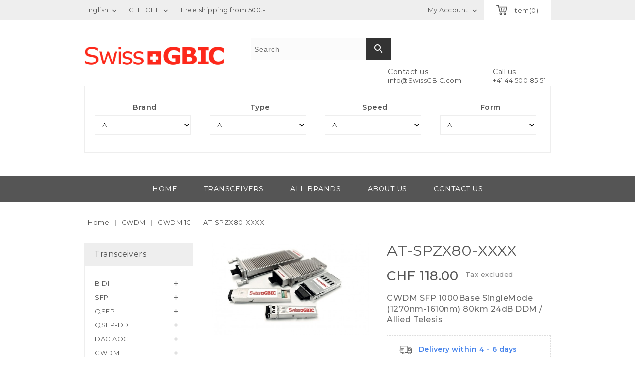

--- FILE ---
content_type: text/html; charset=utf-8
request_url: https://www.swissgbic.com/en/cwdm-1g/614-allied-telesis-at-spzx80-xxxx
body_size: 26685
content:
<!doctype html>
<html lang="en">

  <head>
    
      
<meta charset="utf-8">


<meta http-equiv="x-ua-compatible" content="ie=edge">



  <link rel="canonical" href="https://www.swissgbic.com/en/cwdm-1g/614-allied-telesis-at-spzx80-xxxx">

  <title>AT-SPZX80-XXXX</title>
<script data-keepinline="true">var ajaxGetProductUrl='//www.swissgbic.com/en/module/cdc_googletagmanager/async';var ajaxShippingEvent=1;var ajaxPaymentEvent=1;dataLayer=window.dataLayer||[];let cdcDatalayer={"pageCategory":"product","event":"view_item","ecommerce":{"currency":"CHF","items":[{"item_name":"AT-SPZX80-XXXX","item_id":"614","price":"127.56","price_tax_exc":"118","item_brand":"Allied Telesis","item_category":"CWDM","item_category2":"CWDM 1G","quantity":1}],"value":"127.56"},"userLogged":0,"userId":"guest_560441","google_tag_params":{"ecomm_pagetype":"product","ecomm_prodid":"614","ecomm_totalvalue":127.56,"ecomm_category":"CWDM 1G","ecomm_totalvalue_tax_exc":118}};dataLayer.push(cdcDatalayer);(function(w,d,s,l,i){w[l]=w[l]||[];w[l].push({'gtm.start':new Date().getTime(),event:'gtm.js'});var f=d.getElementsByTagName(s)[0],j=d.createElement(s),dl=l!='dataLayer'?'&l='+l:'';j.async=true;j.src='https://www.googletagmanager.com/gtm.js?id='+i+dl;f.parentNode.insertBefore(j,f);})(window,document,'script','dataLayer','G-75SXXVQKR5');dataLayer.push({'event':'datalayer_ready'});</script>
  <meta name="description" content="CWDM SFP 1000Base SingleMode (1270nm-1610nm) 80km 24dB DDM / Allied Telesis">
  <meta name="keywords" content="">
    


<meta name="viewport" content="width=device-width, initial-scale=1">



<link rel="icon" type="image/vnd.microsoft.icon" href="/img/favicon.ico?1649086964">
<link rel="shortcut icon" type="image/x-icon" href="/img/favicon.ico?1649086964">
	 
	 




<link href="https://fonts.googleapis.com/css?family=Montserrat:300,400,500,600" rel="stylesheet">


    <link rel="stylesheet" href="https://www.swissgbic.com/A.themes,,_orchard,,_assets,,_css,,_theme.css+modules,,_blockreassurance,,_views,,_css,,_front.css+modules,,_pssitemap,,_views,,_css,,_hind.css+modules,,_pssitemap,,_views,,_css,,_mavenPro.css+modules,,_pssitemap,,_views,,_css,,_notoSerif.css+modules,,_pssitemap,,_views,,_css,,_bitter.css+modules,,_paypal,,_views,,_css,,_paypal_fo.css+modules,,_savvysearch,,_views,,_css,,_savvysearch.css+modules,,_savvysearch,,_views,,_css,,_ssa_icons-1-7.css+modules,,_savvysearch,,_views,,_css,,_ssa_autocomplete.css+modules,,_opartdevis,,_views,,_css,,_opartdevis_1.css+modules,,_qrcodefacturesuisse,,_,,_views,,_css,,_front.css+js,,_jquery,,_ui,,_themes,,_base,,_minified,,_jquery-ui.min.css+js,,_jquery,,_ui,,_themes,,_base,,_minified,,_jquery.ui.theme.min.css+js,,_jquery,,_plugins,,_autocomplete,,_jquery.autocomplete.css+modules,,_tc_imageslider,,_views,,_css,,_flexslider.css+themes,,_orchard,,_assets,,_css,,_font-awesome.css+js,,_jquery,,_ui,,_themes,,_base,,_jquery.ui.core.css,Mcc.aVFNg-IXJL.css.pagespeed.cf.fYfCHyhh56.css" type="text/css" media="all"/>
  
  
  
  
  
  
  
  
  
  
  
  
  
  
  
  
  
  <link rel="stylesheet" href="https://www.swissgbic.com/A.modules,,_pm_advancedsearch4,,_views,,_css,,_pm_advancedsearch4-17.css+modules,,_pm_advancedsearch4,,_views,,_css,,_pm_advancedsearch4_dynamic.css+modules,,_pm_advancedsearch4,,_views,,_css,,_selectize,,_selectize.css+themes,,_orchard,,_assets,,_css,,_custom.css,Mcc.RczD082ib2.css.pagespeed.cf.0gBTiH0_FZ.css" type="text/css" media="all"/>
  
  
  




  

  <script type="text/javascript">var ASPath="\/modules\/pm_advancedsearch4\/";var ASSearchUrl="https:\/\/www.swissgbic.com\/en\/module\/pm_advancedsearch4\/advancedsearch4";var as4_orderBySalesAsc="Sales: Lower first";var as4_orderBySalesDesc="Sales: Highest first";var blocksearch_type="top";var elementRecaptcha="<div class=\"recaptcha-text-center\" style=\"text-align: center\"><div class=\"g-recaptcha\" style=\"display: inline-block !important\" data-sitekey=\"6LflYNoUAAAAAEWfhBhsbvA_0PCc2m72eLTXjIth\" data-theme=\"light\" data-size=\"normal\" data-callback=\"callbackRecaptcha\"><\/div><\/div>";var isPsVersion17=true;var order_button_content="Create a quotation";var prestashop={"cart":{"products":[],"totals":{"total":{"type":"total","label":"Total","amount":0,"value":"CHF 0.00"},"total_including_tax":{"type":"total","label":"Total (tax incl.)","amount":0,"value":"CHF 0.00"},"total_excluding_tax":{"type":"total","label":"Total (tax excl.)","amount":0,"value":"CHF 0.00"}},"subtotals":{"products":{"type":"products","label":"Subtotal","amount":0,"value":"CHF 0.00"},"discounts":null,"shipping":{"type":"shipping","label":"Shipping","amount":0,"value":"Free"},"tax":null},"products_count":0,"summary_string":"0 items","vouchers":{"allowed":1,"added":[]},"discounts":[],"minimalPurchase":0,"minimalPurchaseRequired":""},"currency":{"name":"Swiss Franc","iso_code":"CHF","iso_code_num":"756","sign":"CHF "},"customer":{"lastname":null,"firstname":null,"email":null,"birthday":null,"newsletter":null,"newsletter_date_add":null,"optin":null,"website":null,"company":null,"siret":null,"ape":null,"is_logged":false,"gender":{"type":null,"name":null},"addresses":[]},"language":{"name":"English (English)","iso_code":"en","locale":"en-US","language_code":"en-us","is_rtl":"0","date_format_lite":"d\/m\/Y","date_format_full":"d\/m\/Y H:i:s","id":4},"page":{"title":"","canonical":null,"meta":{"title":"AT-SPZX80-XXXX","description":"CWDM SFP 1000Base SingleMode (1270nm-1610nm) 80km 24dB DDM \/ Allied Telesis","keywords":"","robots":"index"},"page_name":"product","body_classes":{"lang-en":true,"lang-rtl":false,"country-CH":true,"currency-CHF":true,"layout-left-column":true,"page-product":true,"tax-display-enabled":true,"product-id-614":true,"product-AT-SPZX80-XXXX":true,"product-id-category-30":true,"product-id-manufacturer-52":true,"product-id-supplier-0":true,"product-available-for-order":true},"admin_notifications":[]},"shop":{"name":"SwissGBIC","logo":"\/img\/swissgbic-logo-1561710638.jpg","stores_icon":"\/img\/logo_stores.png","favicon":"\/img\/favicon.ico"},"urls":{"base_url":"https:\/\/www.swissgbic.com\/","current_url":"https:\/\/www.swissgbic.com\/en\/cwdm-1g\/614-allied-telesis-at-spzx80-xxxx","shop_domain_url":"https:\/\/www.swissgbic.com","img_ps_url":"https:\/\/www.swissgbic.com\/img\/","img_cat_url":"https:\/\/www.swissgbic.com\/img\/c\/","img_lang_url":"https:\/\/www.swissgbic.com\/img\/l\/","img_prod_url":"https:\/\/www.swissgbic.com\/img\/p\/","img_manu_url":"https:\/\/www.swissgbic.com\/img\/m\/","img_sup_url":"https:\/\/www.swissgbic.com\/img\/su\/","img_ship_url":"https:\/\/www.swissgbic.com\/img\/s\/","img_store_url":"https:\/\/www.swissgbic.com\/img\/st\/","img_col_url":"https:\/\/www.swissgbic.com\/img\/co\/","img_url":"https:\/\/www.swissgbic.com\/themes\/orchard\/assets\/img\/","css_url":"https:\/\/www.swissgbic.com\/themes\/orchard\/assets\/css\/","js_url":"https:\/\/www.swissgbic.com\/themes\/orchard\/assets\/js\/","pic_url":"https:\/\/www.swissgbic.com\/upload\/","pages":{"address":"https:\/\/www.swissgbic.com\/en\/adresse","addresses":"https:\/\/www.swissgbic.com\/en\/adresses","authentication":"https:\/\/www.swissgbic.com\/en\/authentification","cart":"https:\/\/www.swissgbic.com\/en\/panier","category":"https:\/\/www.swissgbic.com\/en\/index.php?controller=category","cms":"https:\/\/www.swissgbic.com\/en\/index.php?controller=cms","contact":"https:\/\/www.swissgbic.com\/en\/contact-us","discount":"https:\/\/www.swissgbic.com\/en\/vouchers","guest_tracking":"https:\/\/www.swissgbic.com\/en\/suivi-commande-invite","history":"https:\/\/www.swissgbic.com\/en\/order-history","identity":"https:\/\/www.swissgbic.com\/en\/identity","index":"https:\/\/www.swissgbic.com\/en\/","my_account":"https:\/\/www.swissgbic.com\/en\/my-account","order_confirmation":"https:\/\/www.swissgbic.com\/en\/confirmation-commande","order_detail":"https:\/\/www.swissgbic.com\/en\/index.php?controller=order-detail","order_follow":"https:\/\/www.swissgbic.com\/en\/details-de-la-commande","order":"https:\/\/www.swissgbic.com\/en\/commande","order_return":"https:\/\/www.swissgbic.com\/en\/index.php?controller=order-return","order_slip":"https:\/\/www.swissgbic.com\/en\/avoirs","pagenotfound":"https:\/\/www.swissgbic.com\/en\/index.php?controller=pagenotfound","password":"https:\/\/www.swissgbic.com\/en\/forgot-password","pdf_invoice":"https:\/\/www.swissgbic.com\/en\/index.php?controller=pdf-invoice","pdf_order_return":"https:\/\/www.swissgbic.com\/en\/index.php?controller=pdf-order-return","pdf_order_slip":"https:\/\/www.swissgbic.com\/en\/index.php?controller=pdf-order-slip","prices_drop":"https:\/\/www.swissgbic.com\/en\/index.php?controller=prices-drop","product":"https:\/\/www.swissgbic.com\/en\/index.php?controller=product","search":"https:\/\/www.swissgbic.com\/en\/search","sitemap":"https:\/\/www.swissgbic.com\/en\/index.php?controller=sitemap","stores":"https:\/\/www.swissgbic.com\/en\/magasins","supplier":"https:\/\/www.swissgbic.com\/en\/fournisseurs","register":"https:\/\/www.swissgbic.com\/en\/authentification?create_account=1","order_login":"https:\/\/www.swissgbic.com\/en\/commande?login=1"},"alternative_langs":{"fr":"https:\/\/www.swissgbic.com\/fr\/cwdm-1g\/614-allied-telesis-at-spzx80-xxxx","de":"https:\/\/www.swissgbic.com\/de\/cwdm-1g\/614-allied-telesis-at-spzx80-xxxx","it":"https:\/\/www.swissgbic.com\/it\/cwdm-1g\/614-allied-telesis-at-spzx80-xxxx","en-us":"https:\/\/www.swissgbic.com\/en\/cwdm-1g\/614-allied-telesis-at-spzx80-xxxx"},"theme_assets":"\/themes\/orchard\/assets\/","actions":{"logout":"https:\/\/www.swissgbic.com\/en\/?mylogout="},"no_picture_image":{"bySize":{"cart_default":{"url":"https:\/\/www.swissgbic.com\/img\/p\/en-default-cart_default.jpg","width":77,"height":44},"small_default":{"url":"https:\/\/www.swissgbic.com\/img\/p\/en-default-small_default.jpg","width":77,"height":44},"medium_default":{"url":"https:\/\/www.swissgbic.com\/img\/p\/en-default-medium_default.jpg","width":215,"height":121},"home_default":{"url":"https:\/\/www.swissgbic.com\/img\/p\/en-default-home_default.jpg","width":215,"height":121},"large_default":{"url":"https:\/\/www.swissgbic.com\/img\/p\/en-default-large_default.jpg","width":600,"height":338}},"small":{"url":"https:\/\/www.swissgbic.com\/img\/p\/en-default-cart_default.jpg","width":77,"height":44},"medium":{"url":"https:\/\/www.swissgbic.com\/img\/p\/en-default-medium_default.jpg","width":215,"height":121},"large":{"url":"https:\/\/www.swissgbic.com\/img\/p\/en-default-large_default.jpg","width":600,"height":338},"legend":""}},"configuration":{"display_taxes_label":true,"is_catalog":false,"show_prices":true,"opt_in":{"partner":false},"quantity_discount":{"type":"price","label":"Price"},"voucher_enabled":1,"return_enabled":0},"field_required":[],"breadcrumb":{"links":[{"title":"Home","url":"https:\/\/www.swissgbic.com\/en\/"},{"title":"CWDM","url":"https:\/\/www.swissgbic.com\/en\/9-cwdm"},{"title":"CWDM 1G","url":"https:\/\/www.swissgbic.com\/en\/30-cwdm-1g"},{"title":"AT-SPZX80-XXXX","url":"https:\/\/www.swissgbic.com\/en\/cwdm-1g\/614-allied-telesis-at-spzx80-xxxx"}],"count":4},"link":{"protocol_link":"https:\/\/","protocol_content":"https:\/\/"},"time":1769265999,"static_token":"9aefb7119f7b5a9feef55a1ad0ea7311","token":"d3fa73dd8c76418503ec7ba27d940cd8"};var psemailsubscription_subscription="https:\/\/www.swissgbic.com\/en\/module\/ps_emailsubscription\/subscription";var psr_icon_color="#F19D76";var recaptchaContactForm="1";var recaptchaDataSiteKey="6LflYNoUAAAAAEWfhBhsbvA_0PCc2m72eLTXjIth";var recaptchaLoginForm="0";var recaptchaRegistrationForm="1";var recaptchaType="1";var search_url="https:\/\/www.swissgbic.com\/en\/search";var ssa_autocomplete_url="https:\/\/www.swissgbic.com\/en\/module\/savvysearch\/autocomplete";var ssa_currency_blank=1;var ssa_currency_format="\u00a4#,##0.00";var ssa_currency_sign="CHF ";var ssa_minchars=2;</script>



      <style>.ssa-menu{border-color:#d6d4d4!important}.ssa-menu .ssa-autocomplete-header,.ssa-menu .ssa-notfound{background-color:#c8c8c8!important;color:#fff!important}.ssa-menu .ssa-autocomplete-groupcat,.ssa-menu .ssa-autocomplete-groupcat a{background-color:#e9e9e9!important;color:#555454!important}.ssa-menu .ssa-autocomplete-total{background-color:#e9e9e9!important}.ssa-menu .ssa-total-found span{background-color:#484848!important;color:#fff!important}.ssa-menu .ssa-total-found a:hover span,.ssa-menu .ssa-total-found a:focus span,.ssa-menu .ssa-total-found a:active span{background-color:#3b3b3b!important;color:#fff!important}.ssa-menu .ui-menu-item{background-color:#fff!important}.ssa-menu .ui-state-hover,.ssa-menu .ui-widget-content .ui-state-hover,.ssa-menu .ui-widget-header .ui-state-hover,.ssa-menu .ui-state-focus,.ssa-menu .ui-widget-content .ui-state-focus,.ssa-menu .ui-widget-header .ui-state-focus,.ssa-menu .ui-menu-item:hover,.ssa-menu .ui-menu-item:active,.ssa-menu .ui-menu-item.ssa-active-item{background-color:#eee!important}.ssa-menu .ui-menu-item a,.ssa-menu .ui-menu-item a.ui-state-focus,.ssa-menu .ui-menu-item a.ui-state-active{color:#515151!important}.ssa-menu .ui-menu-item a:hover,.ssa-menu .ui-menu-item a:active,.ssa-menu .ui-menu-item a.ui-state-focus:hover,.ssa-menu .ui-menu-item a.ui-state-focus:active,.ssa-menu .ui-menu-item a.ui-state-active:hover,.ssa-menu .ui-menu-item a.ui-state-active:active{color:#000!important}.ssa-autocomplete-product{color:#777!important}.ssa-content .ssa-name{color:#515151!important}.ssa-menu .ui-menu-item .ssa-content .ssa-product-categories a{color:#777!important}.ssa-menu .ui-menu-item .ssa-content .ssa-product-categories a:hover,.ssa-menu .ui-menu-item .ssa-content .ssa-product-categories a:active{color:#515151!important}.ssa-menu .ui-menu-item .ssa-content .ssa-new-price{color:#333!important}.ssa-menu .ui-menu-item .ssa-content .ssa-old-price{color:#a9a9a9!important}.ssa-menu .ui-menu-item .ssa-content .ssa-reduce-percent-price{color:#fff!important;background-color:#f32f39!important}.ssa-menu .ui-menu-item .ssa-content .ssa-add-cart{color:#333!important;background-color:#d6d4d4!important}.ssa-menu .ui-menu-item .ssa-content .ssa-add-cart:hover,.ssa-menu .ui-menu-item .ssa-content .ssa-add-cart:active{color:#515151!important;background-color:#d6d4d4!important}</style><script type="text/javascript">var ssa_autocomplete_template="<# var prop = item['prop'] || {}; #><# if (item.bid==='word') { #><# if (item.type==='header') { #><#= item.label #><# if ('total' in prop) { #><span> (<#= prop.total #>)<\/span><# } #><# } #><# if (item.type==='item') { #><a class='ssa-item-highlight' <# if (item.link) { #>href=\"<#= item.link #>\"<# } #>><#= item.label #><\/a><# } #><# if (item.type==='total') { #><# if ('total' in prop) { #><div class='ssa-total-found'><# if (item.link) { #><a href=\"<#= item.link #>\"><# } #><span><#= item.label #> <#= prop.total #><\/span><# if (item.link) { #><\/a><# } #><\/div><# } #><# } #><# } #><# if (item.bid==='cms') { #><# if (item.type==='header') { #><#= item.label #><# if ('total' in prop) { #><span> (<#= prop.total #>)<\/span><# } #><# } #><# if (item.type==='item') { #><a class='ssa-item-highlight' <# if (item.link) { #>href=\"<#= item.link #>\"<# } #>><#= item.label #><\/a><# } #><# if (item.type==='total') { #><# if ('total' in prop) { #><div class='ssa-total-found'><# if (item.link) { #><a href=\"<#= item.link #>\"><# } #><span><#= item.label #> <#= prop.total #><\/span><# if (item.link) { #><\/a><# } #><\/div><# } #><# } #><# } #><#  if (item.bid==='namemf') { #><# if (item.type==='header') { #><#= item.label #><# if ('total' in prop) { #><span> (<#= prop.total #>)<\/span><# } #><# } #><# if (item.type==='item') { #><a class='ssa-item-highlight' <# if (item.link) { #>href=\"<#= item.link #>\"<# } #> ><#= item.label #><\/a>    <# if (prop.label_nmf)  { #><# if (prop.link_nmf)  { #><a href=\"<#= prop.link_nmf #>\"> (<#= prop.label_nmf #>)<\/a><# } else { #><span > (<#= prop.label_nmf #>)<\/span><# } #><# } #><# } #><# if (item.type==='total') { #><# if ('total' in prop) { #><div class='ssa-total-found'><# if (item.link) { #><a href=\"<#= item.link #>\"><# } #><span><#= item.label #> <#= prop.total #><\/span><# if (item.link) { #><\/a><# } #><\/div><# } #><# } #><# } #><#  if (item.bid==='mfr') { #><# if (item.type==='header') { #><#= item.label #><# if ('total' in prop) { #><span> (<#= prop.total #>)<\/span><# } #><# } #><# if (item.type==='item') { #><a class='ssa-item-highlight' <# if (item.link) { #>href=\"<#= item.link #>\"<# } #> ><#= item.label #> <# if (item.prod_qty)  { #> (<#= item.prod_qty #>) <# } #><\/a><# if (prop.label_mfr)  { #><# if (prop.link_mfr)  { #><a href=\"<#= prop.link_mfr #>\"> (<#= prop.label_mfr #>)<\/a><# } else { #><span > (<#= prop.label_mfr #>)<\/span><# } #><# } #><# } #><# if (item.type==='total') { #><# if ('total' in prop) { #><div class='ssa-total-found'><# if (item.link) { #><a href=\"<#= item.link #>\"><# } #><span><#= item.label #> <#= prop.total #><\/span><# if (item.link) { #><\/a><# } #><\/div><# } #><# } #><# } #><#  if (item.bid==='namecat') { #><# if (item.type==='header') { #><#= item.label #><# if ('total' in prop) { #><span> (<#= prop.total #>)<\/span><# } #><# } #><# if (item.type==='item') { #><# if (prop.cat_full)  { #><# for (var i=0; i<prop.cat_full.length; i++) { #><# if (prop.cat_full[i].link_pcat)  { #><a class='ssa-item-highlight' href=\"<#= prop.cat_full[i].link_pcat #>\"> <#= prop.cat_full[i].label_pcat #><# if (prop.cat_full.length > (i+1)) { #> \/ <# } #><\/a><# } else { #><span class='ssa-item-highlight'> <#= prop.cat_full[i].label_pcat #><# if (prop.cat_full.length > (i+1)) { #> \/ <# } #><\/span><# } #><# } #><# } else { #><a class='ssa-item-highlight' <# if (item.link) { #>href=\"<#= item.link #>\"<# } #> ><#= item.label #><\/a><# if (prop.label_mcat)  { #><# if (prop.link_mcat)  { #><a href=\"<#= prop.link_mcat #>\"> (<#= prop.label_mcat #>)<\/a><# } else { #><span > (<#= prop.label_mcat #>)<\/span><# } #><# } #><# } #><# } #><# if (item.type==='total') { #><# if ('total' in prop) { #><div class='ssa-total-found'><# if (item.link) { #><a href=\"<#= item.link #>\"><# } #><span><#= item.label #> <#= prop.total #><\/span><# if (item.link) { #><\/a><# } #><\/div><# } #><# } #><# } #><#  if (item.bid==='cat') { #><# if (item.type==='header') { #><#= item.label #><# if ('total' in prop) { #><span> (<#= prop.total #>)<\/span><# } #><# } #><# if (item.type==='item') { #><a class='ssa-item-highlight' <# if (item.link) { #>href=\"<#= item.link #>\"<# } #> ><#= item.label #><\/a><# if (prop.label_mcat)  { #><# if (prop.link_mcat)  { #><a href=\"<#= prop.link_mcat #>\"> (<#= prop.label_mcat #>)<\/a><# } else { #><span > (<#= prop.label_mcat #>)<\/span><# } #><# } #><# } #><# if (item.type==='total') { #><# if ('total' in prop) { #><div class='ssa-total-found'><# if (item.link) { #><a href=\"<#= item.link #>\"><# } #><span><#= item.label #> <#= prop.total #><\/span><# if (item.link) { #><\/a><# } #><\/div><# } #><# } #><# } #><# if (item.bid==='prodsimp') { #><# if (item.type==='header') { #><#= item.label #><# if ('total' in prop) { #><span> (<#= prop.total #>)<\/span><# } #><# } #><# if (item.type==='item') { #><a class='ssa-item-highlight' <# if (item.link) { #>href=\"<#= item.link #>\"<# } #> ><#= item.label #><\/a><# if (prop.label_cat)  { #><# if (prop.link_cat)  { #><a href=\"<#= prop.link_cat #>\"> (<#= prop.label_cat #>)<\/a><# } else { #><span> (<#= prop.label_cat #>)<\/span><# } #><# } #><# } #><# if (item.type==='total') { #><# if ('total' in prop) { #><div class='ssa-total-found'><# if (item.link) { #><a href=\"<#= item.link #>\"><# } #><span><#= item.label #> <#= prop.total #><\/span><# if (item.link) { #><\/a><# } #><\/div><# } #><# } #><# } #><# if (item.bid==='prod') { #><# if (item.type==='groupcat') { #><a class='ssa-item-highlight' <# if (item.link) { #>href=\"<#= item.link #>\"<# } #> ><#= item.label #><# if (prop.label_mcat) { #><span class='ssa-item-button' <# if (prop.link_mcat) { #>data-link=\"<#= prop.link_mcat #>\"<# } #>> (<#= prop.label_mcat #>)<\/span><# } #><\/a><# } #><# if (item.type==='header') { #><#= item.label #><# if ('total' in prop) { #><span> (<#= prop.total #>)<\/span><# } #><# } #><# if (item.type==='item') { #><# if (item.link) { #><a class='ssa-autocomplete-product-link' href=\"<#= item.link #>\"><\/a><div class='ssa-autocomplete-product' href=\"<#= item.link #>\"><div class='ssa-table'><div class='ssa-table-row'><# if (prop.image_link) { #><div class='ssa-image ssa-table-cell'><div><img src=\"<#= prop.image_link #>\" \/><\/div><\/div><# } #><div class='ssa-content ssa-table-cell'><# if ('rating' in prop) { #><div class='ssa-rating clearfix'><# for (var i=0; i<5; i++) { #><# if (prop.rating <= i) { #><div class='star'><\/div><# } else { #><div class='star star_on'><\/div><# } #><# } #><\/div><# } #><# if (prop.title) { #><div class='ssa-name'><#= prop.title #><\/div><# } #><# if (prop.label_cat) { #><div class='ssa-product-categories'><a <# if (prop.link_cat) { #>href=\"<#= prop.link_cat #>\"<# } #> ><#= prop.label_cat #><\/a><# if (prop.label_mcat)  { #><# if (prop.link_mcat)  { #><a href=\"<#= prop.link_mcat #>\"> (<#= prop.label_mcat #>)<\/a><# } else { #><span > (<#= prop.label_mcat #>)<\/span><# } #><# } #><\/div><# } #><#  if (prop.desc) { #><div class='ssa-description'><#= prop.desc #><\/div><# } #><#  if ( window.ssa_has_addcart && !prop.hide_add_cart ) { #><#  if ( prop.cart_qty ) { #><div class='ssa-add-cart ssa-item-button' title=\"Add to cart\" data-id_product=\"<#= prop.id_product #>\" data-minimal_quantity=\"<#= prop.cart_min_qty #>\"><i class='icon-shopping-cart'><\/i><i class='material-icons shopping-cart'>shopping_cart<\/i><\/div><# } else { #><div class='ssa-cart-out-of-stock unvisible'><span>Out of stock<\/span><\/div><# } #><# } #><#  if (prop.price) { #><#  var new_price = prop.price;var old_price = prop.old_price || new_price;var reduction = parseInt(prop.reduction, 10) || 0;var has_reduction=(reduction > 0 && new_price < old_price );var formatted_reduction = !has_reduction ? '' : reduction +'%';#><div class='ssa-price-block'><div class='ssa-new-price'><#= new_price #><\/div><#  if (has_reduction) { #><div class='ssa-old-price'><#= old_price #><\/div><div class='ssa-reduce-percent-price'><#= formatted_reduction #><\/div><# } #><\/div><# } #><div class='ssa-qty-block'><#  if ( 'qty' in prop ) { #><div class='ssa-qty'>Qty: <#= prop.qty #><\/div><# } #><#  if ( 'min_qty' in prop ) { #><div class='ssa-min-qty'>Min qty: <#= prop.min_qty #><\/div><# } #><\/div><\/div><\/div><\/div><\/div><# } #><# } #><# if (item.type==='total') { #><# if ('total' in prop) { #><div class='ssa-total-found'><# if (item.link) { #><a href=\"<#= item.link #>\"><# } #><span><#= item.label #> <#= prop.total #><\/span><# if (item.link) { #><\/a><# } #><\/div><# } #><# } #><# } #><# if (item.bid === 'notfound') { #><# if (item.type==='item') { #><# if (item.link) { #><div class='ssa-notfound'><a href=\"<#= item.link #>\"><span><#= item.label #><\/span><\/a><\/div><# } else { #><a><span><#= item.label #><\/span><\/a><# } #><# } #><# } #>";</script>  <script async src="https://www.googletagmanager.com/gtag/js?id=G-75SXXVQKR5"></script>
  <script>window.dataLayer=window.dataLayer||[];function gtag(){dataLayer.push(arguments);}gtag('js',new Date());gtag('config','G-75SXXVQKR5',{'debug_mode':false});</script>

 			<link rel="alternate" hreflang="fr" href="https://www.swissgbic.com/fr/cwdm-1g/614-allied-telesis-at-spzx80-xxxx"/>
			<link rel="alternate" hreflang="de" href="https://www.swissgbic.com/de/cwdm-1g/614-allied-telesis-at-spzx80-xxxx"/>
			<link rel="alternate" hreflang="it" href="https://www.swissgbic.com/it/cwdm-1g/614-allied-telesis-at-spzx80-xxxx"/>
			<link rel="alternate" hreflang="en-us" href="https://www.swissgbic.com/en/cwdm-1g/614-allied-telesis-at-spzx80-xxxx"/>
	




    
  <meta property="og:type" content="product">
  <meta property="og:url" content="https://www.swissgbic.com/en/cwdm-1g/614-allied-telesis-at-spzx80-xxxx">
  <meta property="og:title" content="AT-SPZX80-XXXX">
  <meta property="og:site_name" content="SwissGBIC">
  <meta property="og:description" content="CWDM SFP 1000Base SingleMode (1270nm-1610nm) 80km 24dB DDM / Allied Telesis">
  <meta property="og:image" content="https://www.swissgbic.com/832-large_default/at-spzx80-xxxx.jpg">
  <meta property="product:pretax_price:amount" content="118">
  <meta property="product:pretax_price:currency" content="CHF">
  <meta property="product:price:amount" content="118">
  <meta property="product:price:currency" content="CHF">
  

	  
	 
  </head>

  <body id="product" class="lang-en country-ch currency-chf layout-left-column page-product tax-display-enabled product-id-614 product-at-spzx80-xxxx product-id-category-30 product-id-manufacturer-52 product-id-supplier-0 product-available-for-order">

    
    
<noscript><iframe src="https://www.googletagmanager.com/ns.html?id=G-75SXXVQKR5" height="0" width="0" style="display:none;visibility:hidden"></iframe></noscript>


    

    <main>
      
              

      <header id="header">
        
          	 

	 

  <div class="header-banner">
    
  </div>



<nav class="header-nav">
	<div class="container">
      <div class="nav-inner">  
		<div class="hidden-md-down">
			<div class="left-nav">
				<div id="_desktop_language_selector">
  <div class="language-selector-wrapper">
    
    <div class="language-selector dropdown js-dropdown">
      <span class="expand-more hidden-md-down" data-toggle="dropdown">English</span>
      <a data-target="#" data-toggle="dropdown" aria-haspopup="true" aria-expanded="false" class="hidden-md-down">
        <i class="material-icons expand-more">&#xE5CF;</i>		
      </a>
      <ul class="dropdown-menu hidden-md-down">
                  <li>
            <a href="https://www.swissgbic.com/fr/cwdm-1g/614-allied-telesis-at-spzx80-xxxx" class="dropdown-item">Français</a>
          </li>
                  <li>
            <a href="https://www.swissgbic.com/de/cwdm-1g/614-allied-telesis-at-spzx80-xxxx" class="dropdown-item">Deutsch</a>
          </li>
                  <li>
            <a href="https://www.swissgbic.com/it/cwdm-1g/614-allied-telesis-at-spzx80-xxxx" class="dropdown-item">Italiano</a>
          </li>
                  <li class="current">
            <a href="https://www.swissgbic.com/en/cwdm-1g/614-allied-telesis-at-spzx80-xxxx" class="dropdown-item">English</a>
          </li>
              </ul>
      <select class="link hidden-lg-up">
                  <option value="https://www.swissgbic.com/fr/cwdm-1g/614-allied-telesis-at-spzx80-xxxx">Français</option>
                  <option value="https://www.swissgbic.com/de/cwdm-1g/614-allied-telesis-at-spzx80-xxxx">Deutsch</option>
                  <option value="https://www.swissgbic.com/it/cwdm-1g/614-allied-telesis-at-spzx80-xxxx">Italiano</option>
                  <option value="https://www.swissgbic.com/en/cwdm-1g/614-allied-telesis-at-spzx80-xxxx" selected="selected">English</option>
              </select>
    </div>
  </div>
</div>
<div id="_desktop_currency_selector">
  <div class="currency-selector dropdown js-dropdown">
    
    <span class="expand-more _gray-darker hidden-md-down" data-toggle="dropdown">CHF CHF </span>
    <a data-target="#" data-toggle="dropdown" aria-haspopup="true" aria-expanded="false" class="hidden-md-down">
      <i class="material-icons expand-more">&#xE5CF;</i>
    </a>
    <ul class="dropdown-menu hidden-md-down">
              <li class="current">
          <a title="Swiss Franc" rel="nofollow" href="https://www.swissgbic.com/en/cwdm-1g/614-allied-telesis-at-spzx80-xxxx?SubmitCurrency=1&amp;id_currency=1" class="dropdown-item">CHF CHF </a>
        </li>
              <li>
          <a title="Euro" rel="nofollow" href="https://www.swissgbic.com/en/cwdm-1g/614-allied-telesis-at-spzx80-xxxx?SubmitCurrency=1&amp;id_currency=2" class="dropdown-item">EUR €</a>
        </li>
          </ul>
    <select class="link hidden-lg-up">
              <option value="https://www.swissgbic.com/en/cwdm-1g/614-allied-telesis-at-spzx80-xxxx?SubmitCurrency=1&amp;id_currency=1" selected="selected">CHF CHF </option>
              <option value="https://www.swissgbic.com/en/cwdm-1g/614-allied-telesis-at-spzx80-xxxx?SubmitCurrency=1&amp;id_currency=2">EUR €</option>
          </select>
  </div>
</div><div id="tcblocktopcms">
	<div class="tic-blocktopcms"><span class="tic-customtext">Free shipping from 500.-</span></div>
</div>

			</div>
			
			<div class="right-nav">
				<div id="_desktop_cart">
  <div class="blockcart cart-preview inactive" data-refresh-url="//www.swissgbic.com/en/module/ps_shoppingcart/ajax">
    <div class="header blockcart-header dropdown js-dropdown">
		 
			<a rel="nofollow" href="//www.swissgbic.com/en/panier?action=show" class="cart-icon" data-toggle="dropdown" aria-haspopup="true" aria-expanded="false"> 							
				
				<span class="cart-products-count">
									Item(0)
								</span>	
				<span class="cart-item-count">				
					<span class="cart-item">0</span>			
				</span>				
			</a>
		 
		
	      </div>
  </div>
</div>
<div id="_desktop_user_info">
  <div class="tm_userinfotitle"><i class="fa fa-user-o hidden-lg-up"></i><span class="user-info-icon">My Account</span><i class="material-icons expand-more hidden-md-down">&#xE5CF;</i></div>
  <div class="user-info">
          <a href="https://www.swissgbic.com/en/my-account" title="Log in to your customer account" rel="nofollow">
        <i class="material-icons">&#xE899;</i>
        <span class="sign-in">Sign in</span>
      </a>
      </div>
</div>


			</div>
		</div>
		
		<div class="hidden-lg-up text-xs-center mobile">
			<div class="float-xs-left" id="menu-icon">
				<i class="material-icons menu-open">&#xE5D2;</i>
				<i class="material-icons menu-close">&#xE5CD;</i>			  
			</div>
			<div class="float-xs-right" id="_mobile_cart"></div>
			<div class="float-xs-right" id="_mobile_user_info"></div>
			<div class="top-logo" id="_mobile_logo"></div>
			<div class="clearfix"></div>
		</div>
      </div>
	</div>
</nav>



	<div class="header-top">
		<div class="container">		
			
			<div class="header_logo hidden-md-down" id="_desktop_logo">
				
								
				<a href="https://www.swissgbic.com/en/">
								
				<img class="logo img-responsive" src="https://www.swissgbic.com/xlogo,403x.png.pagespeed.ic.v-jfqeNAYJ.webp" alt="SwissGBIC" style="max-width: 320px; min-width:120px; width: 100%; height: auto; margin-top: 2px;">  
				</a>
			</div>
			
<div class='ssa-searchblock ssa-searchblock-top col-sm-4 clearfix'>
    <form method="get" action="https://www.swissgbic.com/en/search">
        <input type="hidden" name="controller" value="search"/>
        <input type="hidden" name="orderby" value="position"/>
        <input type="hidden" name="orderway" value="desc"/>

        
        <div class="ssa-nav-right">
            <button type="submit" name="ssa_submit" class='btn btn-default button-search ssa-button-search'><span class='material-icons search'>search</span></button>
        </div>
        <div class="ssa-nav-fill">
            <div class="ssa-nav-search-field">
                <input type="text" class='ssa-search-query ssa-search-query-input form-control' name="search_query" value="" placeholder="Search"/>
            </div>
        </div>
    </form>
</div>
 
<div id="tcblocktopcontact" class="hidden-md-down">
<div class="tc-block-top-contact class=" hidden-md-down"">
	<ul style="margin:0px;list-style:none;padding-left:0px;color:#6a6a6a;font-family:Montserrat, sans-serif;font-size:13px;letter-spacing:.5px;"><li class="tc-contact-item" style="float:left;margin:0px 10px 0px 0px;">
<div class="contact-icon-block" style="float:left;margin:9px 10px 0px;"><span class="contact-icon mail" style="background-image:url(https://thementic.com/prestashop/PRS01/PRS0100017/themes/orchard/assets/img/themeimage/tc-contact-sprite.png);float:left;font-size:16px;color:#1a1a1a;height:33px;width:33px;background-position:0 1px"> </span></div>
<div class="contact-details" style="float:left;"><span class="contact-title" style="font-size:14px;color:#555555;margin-top:5px;">Contact us</span><span class="contact-number" style="color:#999999;margin-top:-5px;"><a href="mailto:info@swissgbic.com">info@SwissGBIC.com</a></span></div>
</li>
<li class="tc-contact-item" style="float:left;margin:0px 10px 0px 0px;">
<div class="contact-icon-block" style="float:left;margin:9px 10px 0px;"><span class="contact-icon mobile" style="background-image:url(https://thementic.com/prestashop/PRS01/PRS0100017/themes/orchard/assets/img/themeimage/tc-contact-sprite.png);float:left;font-size:16px;color:#1a1a1a;height:33px;width:33px;background-position:0 -166px"> </span></div>
<div class="contact-details" style="float:left;"><span class="contact-title" style="font-size:14px;color:#555555;margin-top:5px;">Call us</span><span class="contact-number" style="color:#999999;margin-top:-5px;"><a href="tel:0041445008551">+41 44 500 85 51</a></span></div>
</li>
</ul>
</div>
</div>
								<div id="PM_ASBlockOutput_1" class="PM_ASBlockOutput PM_ASBlockOutputHorizontal " data-id-search="1">
	<div id="PM_ASBlock_1" class="card">
		<div class="card-header hidden-sm-up">
			<span class="PM_ASearchTitle">Filters <small class="PM_ASBlockNbProductValue">(4205 products)</small></span>
		</div>
		<div class="card-block">
				<a style="display: none" href="#" class="PM_ASResetSearch">Clear filters</a>
		<form action="https://www.swissgbic.com/en/module/pm_advancedsearch4/advancedsearch4" method="GET" id="PM_ASForm_1" class="PM_ASForm">
			<div class="PM_ASCriterionsGroupList row">
																<div id="PM_ASCriterionsGroup_1_4" class="PM_ASCriterionsGroup PM_ASCriterionsGroupManufacturer col-xs-12 col-sm-3">
						<div id="PM_ASCriterionsOutput_1_4" class="PM_ASCriterionsOutput">
<div id="PM_ASCriterions_1_4" class="PM_ASCriterions PM_ASCriterionsToggleHover">
<p class="PM_ASCriterionsGroupTitle h4" id="PM_ASCriterionsGroupTitle_1_4" rel="4">
		<span class="PM_ASCriterionsGroupName">
		Brand
	</span>
</p>

<div class="PM_ASCriterionsGroupOuter">

			<div class="PM_ASCriterionStepEnable">
					<select data-id-criterion-group="4" name="as4c[4][]" id="PM_ASCriterionGroupSelect_1_4" class="PM_ASCriterionGroupSelect form-control">
							<option value="">All</option>
																												<option value="46">Alcatel-Lucent Nokia (321)</option>
																									<option value="47">Allied Telesis (59)</option>
																									<option value="48">Arista (145)</option>
																									<option value="49">Avaya (87)</option>
																									<option value="200">Broadcom (32)</option>
																									<option value="50">Brocade (146)</option>
																									<option value="51">Cisco (302)</option>
																									<option value="52">D-Link (57)</option>
																									<option value="53">DELL (250)</option>
																									<option value="54">Edge-corE (114)</option>
																									<option value="55">Extreme (232)</option>
																									<option value="56">Finisar (250)</option>
																									<option value="57">Fortinet (61)</option>
																									<option value="58">H3C (198)</option>
																									<option value="202">Hickvision (6)</option>
																									<option value="204">Hirschmann (57)</option>
																									<option value="59">HPE (190)</option>
																									<option value="60">Huawei (121)</option>
																									<option value="61">Intel (53)</option>
																									<option value="1748">ISON (22)</option>
																									<option value="62">Juniper (269)</option>
																									<option value="63">Lenovo (241)</option>
																									<option value="1733">LG-Ericsson (91)</option>
																									<option value="64">Linksys (4)</option>
																									<option value="196">Mellanox (251)</option>
																									<option value="65">Meraki (25)</option>
																									<option value="206">MikroTik (25)</option>
																									<option value="66">Moxa (40)</option>
																									<option value="67">NetGear (28)</option>
																									<option value="68">Palo Alto (38)</option>
																									<option value="208">QNAP (5)</option>
																									<option value="210">Siemens (22)</option>
																									<option value="212">SonicWall (14)</option>
																									<option value="214">Sophos (8)</option>
																									<option value="69">SwissGBIC (368)</option>
																									<option value="216">TP-Link (13)</option>
																									<option value="70">Ubiquiti (30)</option>
																									<option value="71">ZyXEL (30)</option>
						</select>
				</div>
		</div>
</div>
</div>
				</div>
																							<div id="PM_ASCriterionsGroup_1_11" class="PM_ASCriterionsGroup PM_ASCriterionsGroupFeature col-xs-12 col-sm-3">
						<div id="PM_ASCriterionsOutput_1_11" class="PM_ASCriterionsOutput">
<div id="PM_ASCriterions_1_11" class="PM_ASCriterions PM_ASCriterionsToggleHover">
<p class="PM_ASCriterionsGroupTitle h4" id="PM_ASCriterionsGroupTitle_1_11" rel="11">
		<span class="PM_ASCriterionsGroupName">
		Type
	</span>
</p>

<div class="PM_ASCriterionsGroupOuter">

			<div class="PM_ASCriterionStepEnable">
					<select data-id-criterion-group="11" name="as4c[11][]" id="PM_ASCriterionGroupSelect_1_11" class="PM_ASCriterionGroupSelect form-control">
							<option value="">All</option>
																												<option value="124">MultiMode (700)</option>
																									<option value="1753">Passive (716)</option>
																									<option value="125">SingleMode (1750)</option>
																									<option value="123">RJ45 (149)</option>
																									<option value="128">Active (724)</option>
																									<option value="149">OS2 (93)</option>
																									<option value="160">OM3 (15)</option>
																									<option value="153">OM4 (38)</option>
																									<option value="1729">OM5 (5)</option>
																									<option value="126">Converter (15)</option>
						</select>
				</div>
		</div>
</div>
</div>
				</div>
																							<div id="PM_ASCriterionsGroup_1_12" class="PM_ASCriterionsGroup PM_ASCriterionsGroupFeature col-xs-12 col-sm-3">
						<div id="PM_ASCriterionsOutput_1_12" class="PM_ASCriterionsOutput">
<div id="PM_ASCriterions_1_12" class="PM_ASCriterions PM_ASCriterionsToggleHover">
<p class="PM_ASCriterionsGroupTitle h4" id="PM_ASCriterionsGroupTitle_1_12" rel="12">
		<span class="PM_ASCriterionsGroupName">
		Speed
	</span>
</p>

<div class="PM_ASCriterionsGroupOuter">

			<div class="PM_ASCriterionStepEnable">
					<select data-id-criterion-group="12" name="as4c[12][]" id="PM_ASCriterionGroupSelect_1_12" class="PM_ASCriterionGroupSelect form-control">
							<option value="">All</option>
																												<option value="130">100Mb (199)</option>
																									<option value="131">1Gb (722)</option>
																									<option value="132">10Gb (1165)</option>
																									<option value="133">25Gb (358)</option>
																									<option value="134">40Gb (610)</option>
																									<option value="135">100Gb (661)</option>
																									<option value="1689">2x100Gb (10)</option>
																									<option value="1731">200Gb (70)</option>
																									<option value="1690">400Gb (140)</option>
																									<option value="137">4Gb (15)</option>
																									<option value="138">8Gb (32)</option>
																									<option value="161">16Gb (35)</option>
																									<option value="143">32Gb (16)</option>
																									<option value="1730">128Gb (9)</option>
						</select>
				</div>
		</div>
</div>
</div>
				</div>
																							<div id="PM_ASCriterionsGroup_1_10" class="PM_ASCriterionsGroup PM_ASCriterionsGroupFeature col-xs-12 col-sm-3">
						<div id="PM_ASCriterionsOutput_1_10" class="PM_ASCriterionsOutput">
<div id="PM_ASCriterions_1_10" class="PM_ASCriterions PM_ASCriterionsToggleHover">
<p class="PM_ASCriterionsGroupTitle h4" id="PM_ASCriterionsGroupTitle_1_10" rel="10">
		<span class="PM_ASCriterionsGroupName">
		Form
	</span>
</p>

<div class="PM_ASCriterionsGroupOuter">

			<div class="PM_ASCriterionStepEnable">
					<select data-id-criterion-group="10" name="as4c[10][]" id="PM_ASCriterionGroupSelect_1_10" class="PM_ASCriterionGroupSelect form-control">
							<option value="">All</option>
																												<option value="115">AOC (535)</option>
																									<option value="1726">AOC Breakout (111)</option>
																									<option value="112">BIDI (503)</option>
																									<option value="114">DAC (619)</option>
																									<option value="1727">DAC Breakout (175)</option>
																									<option value="157">MediaConverter (3)</option>
																									<option value="150">Patchcord (146)</option>
																									<option value="1749">Patchcord Breakout (5)</option>
																									<option value="113">QSFP (533)</option>
																									<option value="1688">QSFP-DD (73)</option>
																									<option value="111">SFP (1364)</option>
																									<option value="120">X2 (2)</option>
																									<option value="121">XENPAK (20)</option>
																									<option value="122">XFP (116)</option>
						</select>
				</div>
		</div>
</div>
</div>
				</div>
																																				</div>
									
				<input type="hidden" name="reset_group" value=""/>
		
		<input type="hidden" name="id_search" value="1"/>
										<input type="hidden" name="orderby" disabled="disabled"/>
		<input type="hidden" name="n" disabled="disabled"/>
		
				</form>
				</div>
	</div>
</div>
						
		
			<div id="mobile_top_menu_wrapper" class="row hidden-lg-up" style="display:none;">
				<div class="js-top-menu mobile" id="_mobile_top_menu"></div>
					<div class="js-top-menu-bottom">				
						<div id="_mobile_tc_categorycmsblock"></div>		
						<div id="_mobile_currency_selector"></div>
						<div id="_mobile_language_selector"></div>
						<div id="_mobile_contact_link"></div>
					</div>
				</div>
			</div>
		</div>	

<div class="nav-bar">
  <div class="container">
  	

<div class="menu tc-top-menu col-lg-11 col-md-7 js-top-menu position-static hidden-md-down" id="_desktop_top_menu">	
    	
          <ul class="top-menu" id="top-menu" data-depth="0">
                    <li class="link" id="lnk-home">
                          <a class="dropdown-item" href="https://www.swissgbic.com/en/" data-depth="0">
                                Home
              </a>
                          </li>
                    <li class="category" id="category-2">
                          <a class="dropdown-item" href="https://www.swissgbic.com/en/" data-depth="0">
                                                                      <span class="float-xs-right hidden-lg-up">
                    <span data-target="#top_sub_menu_15852" data-toggle="collapse" class="navbar-toggler collapse-icons">
                      <i class="material-icons add">&#xE145;</i>
                  	  <i class="material-icons remove">&#xE15B;</i>
                    </span>
                  </span>
                                Transceivers
              </a>
                            <div class="popover sub-menu js-sub-menu collapse" id="top_sub_menu_15852">
                
          <ul class="top-menu" data-depth="1">
                    <li class="category" id="category-4">
                          <a class="dropdown-item dropdown-submenu" href="https://www.swissgbic.com/en/4-bidi" data-depth="1">
                                                                      <span class="float-xs-right hidden-lg-up">
                    <span data-target="#top_sub_menu_93288" data-toggle="collapse" class="navbar-toggler collapse-icons">
                      <i class="material-icons add">&#xE145;</i>
                  	  <i class="material-icons remove">&#xE15B;</i>
                    </span>
                  </span>
                                BIDI
              </a>
                            <div class="collapse" id="top_sub_menu_93288">
                
          <ul class="top-menu" data-depth="2">
                    <li class="category" id="category-27">
                          <a class="dropdown-item" href="https://www.swissgbic.com/en/27-bidi-fe" data-depth="2">
                                BIDI FE
              </a>
                          </li>
                    <li class="category" id="category-29">
                          <a class="dropdown-item" href="https://www.swissgbic.com/en/29-bidi-1g" data-depth="2">
                                BIDI 1G
              </a>
                          </li>
                    <li class="category" id="category-32">
                          <a class="dropdown-item" href="https://www.swissgbic.com/en/32-bidi-10g" data-depth="2">
                                BIDI 10G
              </a>
                          </li>
                    <li class="category" id="category-35">
                          <a class="dropdown-item" href="https://www.swissgbic.com/en/35-bidi-25g" data-depth="2">
                                BIDI 25G
              </a>
                          </li>
                    <li class="category" id="category-36">
                          <a class="dropdown-item" href="https://www.swissgbic.com/en/36-bidi-40g" data-depth="2">
                                BIDI 40G
              </a>
                          </li>
                    <li class="category" id="category-37">
                          <a class="dropdown-item" href="https://www.swissgbic.com/en/37-bidi-100g" data-depth="2">
                                BIDI 100G
              </a>
                          </li>
              </ul>
    
				<div class="menu-banners">				  
				  				  
				</div>
              </div>
                          </li>
                    <li class="category" id="category-3">
                          <a class="dropdown-item dropdown-submenu" href="https://www.swissgbic.com/en/3-sfp" data-depth="1">
                                                                      <span class="float-xs-right hidden-lg-up">
                    <span data-target="#top_sub_menu_96676" data-toggle="collapse" class="navbar-toggler collapse-icons">
                      <i class="material-icons add">&#xE145;</i>
                  	  <i class="material-icons remove">&#xE15B;</i>
                    </span>
                  </span>
                                SFP
              </a>
                            <div class="collapse" id="top_sub_menu_96676">
                
          <ul class="top-menu" data-depth="2">
                    <li class="category" id="category-26">
                          <a class="dropdown-item" href="https://www.swissgbic.com/en/26-sfp-fe" data-depth="2">
                                SFP FE
              </a>
                          </li>
                    <li class="category" id="category-28">
                          <a class="dropdown-item" href="https://www.swissgbic.com/en/28-sfp-1g" data-depth="2">
                                SFP 1G
              </a>
                          </li>
                    <li class="category" id="category-5">
                          <a class="dropdown-item" href="https://www.swissgbic.com/en/5-sfp-10g" data-depth="2">
                                SFP 10G
              </a>
                          </li>
                    <li class="category" id="category-6">
                          <a class="dropdown-item" href="https://www.swissgbic.com/en/6-sfp-25g" data-depth="2">
                                SFP 25G
              </a>
                          </li>
              </ul>
    
				<div class="menu-banners">				  
				  				  
				</div>
              </div>
                          </li>
                    <li class="category" id="category-1513">
                          <a class="dropdown-item dropdown-submenu" href="https://www.swissgbic.com/en/1513-qsfp" data-depth="1">
                                                                      <span class="float-xs-right hidden-lg-up">
                    <span data-target="#top_sub_menu_49524" data-toggle="collapse" class="navbar-toggler collapse-icons">
                      <i class="material-icons add">&#xE145;</i>
                  	  <i class="material-icons remove">&#xE15B;</i>
                    </span>
                  </span>
                                QSFP
              </a>
                            <div class="collapse" id="top_sub_menu_49524">
                
          <ul class="top-menu" data-depth="2">
                    <li class="category" id="category-19">
                          <a class="dropdown-item" href="https://www.swissgbic.com/en/19-qsfp-40g" data-depth="2">
                                QSFP 40G
              </a>
                          </li>
                    <li class="category" id="category-8">
                          <a class="dropdown-item" href="https://www.swissgbic.com/en/8-qsfp-100g" data-depth="2">
                                QSFP 100G
              </a>
                          </li>
                    <li class="category" id="category-1507">
                          <a class="dropdown-item" href="https://www.swissgbic.com/en/1507-qsfp-200g" data-depth="2">
                                QSFP 200G
              </a>
                          </li>
              </ul>
    
				<div class="menu-banners">				  
				  				  
				</div>
              </div>
                          </li>
                    <li class="category" id="category-1514">
                          <a class="dropdown-item dropdown-submenu" href="https://www.swissgbic.com/en/1514-qsfp-dd" data-depth="1">
                                                                      <span class="float-xs-right hidden-lg-up">
                    <span data-target="#top_sub_menu_81116" data-toggle="collapse" class="navbar-toggler collapse-icons">
                      <i class="material-icons add">&#xE145;</i>
                  	  <i class="material-icons remove">&#xE15B;</i>
                    </span>
                  </span>
                                QSFP-DD
              </a>
                            <div class="collapse" id="top_sub_menu_81116">
                
          <ul class="top-menu" data-depth="2">
                    <li class="category" id="category-38">
                          <a class="dropdown-item" href="https://www.swissgbic.com/en/38-qsfp-dd-200g" data-depth="2">
                                QSFP-DD 200G
              </a>
                          </li>
                    <li class="category" id="category-39">
                          <a class="dropdown-item" href="https://www.swissgbic.com/en/39-qsfp-dd-400g" data-depth="2">
                                QSFP-DD 400G
              </a>
                          </li>
              </ul>
    
				<div class="menu-banners">				  
				  				  
				</div>
              </div>
                          </li>
                    <li class="category" id="category-1515">
                          <a class="dropdown-item dropdown-submenu" href="https://www.swissgbic.com/en/1515-dac-aoc" data-depth="1">
                                                                      <span class="float-xs-right hidden-lg-up">
                    <span data-target="#top_sub_menu_79683" data-toggle="collapse" class="navbar-toggler collapse-icons">
                      <i class="material-icons add">&#xE145;</i>
                  	  <i class="material-icons remove">&#xE15B;</i>
                    </span>
                  </span>
                                DAC AOC
              </a>
                            <div class="collapse" id="top_sub_menu_79683">
                
          <ul class="top-menu" data-depth="2">
                    <li class="category" id="category-1501">
                          <a class="dropdown-item" href="https://www.swissgbic.com/en/1501-dac-aoc-10g" data-depth="2">
                                DAC AOC 10G
              </a>
                          </li>
                    <li class="category" id="category-1502">
                          <a class="dropdown-item" href="https://www.swissgbic.com/en/1502-dac-aoc-25g" data-depth="2">
                                DAC AOC 25G
              </a>
                          </li>
                    <li class="category" id="category-1503">
                          <a class="dropdown-item" href="https://www.swissgbic.com/en/1503-dac-aoc-40g" data-depth="2">
                                DAC AOC 40G
              </a>
                          </li>
                    <li class="category" id="category-1504">
                          <a class="dropdown-item" href="https://www.swissgbic.com/en/1504-dac-aoc-100g" data-depth="2">
                                DAC AOC 100G
              </a>
                          </li>
                    <li class="category" id="category-1508">
                          <a class="dropdown-item" href="https://www.swissgbic.com/en/1508-dac-aoc-200g" data-depth="2">
                                DAC AOC 200G
              </a>
                          </li>
                    <li class="category" id="category-1505">
                          <a class="dropdown-item" href="https://www.swissgbic.com/en/1505-dac-aoc-400g" data-depth="2">
                                DAC AOC 400G
              </a>
                          </li>
              </ul>
    
				<div class="menu-banners">				  
				  				  
				</div>
              </div>
                          </li>
                    <li class="category" id="category-9">
                          <a class="dropdown-item dropdown-submenu" href="https://www.swissgbic.com/en/9-cwdm" data-depth="1">
                                                                      <span class="float-xs-right hidden-lg-up">
                    <span data-target="#top_sub_menu_75698" data-toggle="collapse" class="navbar-toggler collapse-icons">
                      <i class="material-icons add">&#xE145;</i>
                  	  <i class="material-icons remove">&#xE15B;</i>
                    </span>
                  </span>
                                CWDM
              </a>
                            <div class="collapse" id="top_sub_menu_75698">
                
          <ul class="top-menu" data-depth="2">
                    <li class="category" id="category-30">
                          <a class="dropdown-item" href="https://www.swissgbic.com/en/30-cwdm-1g" data-depth="2">
                                CWDM 1G
              </a>
                          </li>
                    <li class="category" id="category-33">
                          <a class="dropdown-item" href="https://www.swissgbic.com/en/33-cwdm-10g" data-depth="2">
                                CWDM 10G
              </a>
                          </li>
                    <li class="category" id="category-1510">
                          <a class="dropdown-item" href="https://www.swissgbic.com/en/1510-cwdm-25g" data-depth="2">
                                CWDM 25G
              </a>
                          </li>
              </ul>
    
				<div class="menu-banners">				  
				  				  
				</div>
              </div>
                          </li>
                    <li class="category" id="category-10">
                          <a class="dropdown-item dropdown-submenu" href="https://www.swissgbic.com/en/10-dwdm" data-depth="1">
                                                                      <span class="float-xs-right hidden-lg-up">
                    <span data-target="#top_sub_menu_71273" data-toggle="collapse" class="navbar-toggler collapse-icons">
                      <i class="material-icons add">&#xE145;</i>
                  	  <i class="material-icons remove">&#xE15B;</i>
                    </span>
                  </span>
                                DWDM
              </a>
                            <div class="collapse" id="top_sub_menu_71273">
                
          <ul class="top-menu" data-depth="2">
                    <li class="category" id="category-31">
                          <a class="dropdown-item" href="https://www.swissgbic.com/en/31-dwdm-1g" data-depth="2">
                                DWDM 1G
              </a>
                          </li>
                    <li class="category" id="category-34">
                          <a class="dropdown-item" href="https://www.swissgbic.com/en/34-dwdm-10g" data-depth="2">
                                DWDM 10G
              </a>
                          </li>
                    <li class="category" id="category-1509">
                          <a class="dropdown-item" href="https://www.swissgbic.com/en/1509-dwdm-100g" data-depth="2">
                                DWDM 100G
              </a>
                          </li>
              </ul>
    
				<div class="menu-banners">				  
				  				  
				</div>
              </div>
                          </li>
                    <li class="category" id="category-23">
                          <a class="dropdown-item dropdown-submenu" href="https://www.swissgbic.com/en/23-fibre-channel" data-depth="1">
                                Fibre Channel
              </a>
                          </li>
                    <li class="category" id="category-15">
                          <a class="dropdown-item dropdown-submenu" href="https://www.swissgbic.com/en/15-x2" data-depth="1">
                                X2
              </a>
                          </li>
                    <li class="category" id="category-16">
                          <a class="dropdown-item dropdown-submenu" href="https://www.swissgbic.com/en/16-xfp" data-depth="1">
                                XFP
              </a>
                          </li>
                    <li class="category" id="category-17">
                          <a class="dropdown-item dropdown-submenu" href="https://www.swissgbic.com/en/17-xenpak" data-depth="1">
                                XENPAK
              </a>
                          </li>
                    <li class="category" id="category-18">
                          <a class="dropdown-item dropdown-submenu" href="https://www.swissgbic.com/en/18-patchcord" data-depth="1">
                                PatchCord
              </a>
                          </li>
                    <li class="category" id="category-1506">
                          <a class="dropdown-item dropdown-submenu" href="https://www.swissgbic.com/en/1506-converter" data-depth="1">
                                Converter
              </a>
                          </li>
              </ul>
    
				<div class="menu-banners">				  
				  				  
				</div>
              </div>
                          </li>
                    <li class="manufacturers" id="manufacturers">
                          <a class="dropdown-item" href="https://www.swissgbic.com/en/manufacturers" data-depth="0">
                                                                      <span class="float-xs-right hidden-lg-up">
                    <span data-target="#top_sub_menu_44848" data-toggle="collapse" class="navbar-toggler collapse-icons">
                      <i class="material-icons add">&#xE145;</i>
                  	  <i class="material-icons remove">&#xE15B;</i>
                    </span>
                  </span>
                                All brands
              </a>
                            <div class="popover sub-menu js-sub-menu collapse" id="top_sub_menu_44848">
                
          <ul class="top-menu" data-depth="1">
                    <li class="manufacturer" id="manufacturer-56">
                          <a class="dropdown-item dropdown-submenu" href="https://www.swissgbic.com/en/brand/56-alcatel-lucent-nokia" data-depth="1">
                                Alcatel-Lucent Nokia
              </a>
                          </li>
                    <li class="manufacturer" id="manufacturer-52">
                          <a class="dropdown-item dropdown-submenu" href="https://www.swissgbic.com/en/brand/52-allied-telesis" data-depth="1">
                                Allied Telesis
              </a>
                          </li>
                    <li class="manufacturer" id="manufacturer-67">
                          <a class="dropdown-item dropdown-submenu" href="https://www.swissgbic.com/en/brand/67-arista" data-depth="1">
                                Arista
              </a>
                          </li>
                    <li class="manufacturer" id="manufacturer-69">
                          <a class="dropdown-item dropdown-submenu" href="https://www.swissgbic.com/en/brand/69-avaya" data-depth="1">
                                Avaya
              </a>
                          </li>
                    <li class="manufacturer" id="manufacturer-75">
                          <a class="dropdown-item dropdown-submenu" href="https://www.swissgbic.com/en/brand/75-broadcom" data-depth="1">
                                Broadcom
              </a>
                          </li>
                    <li class="manufacturer" id="manufacturer-58">
                          <a class="dropdown-item dropdown-submenu" href="https://www.swissgbic.com/en/brand/58-brocade" data-depth="1">
                                Brocade
              </a>
                          </li>
                    <li class="manufacturer" id="manufacturer-54">
                          <a class="dropdown-item dropdown-submenu" href="https://www.swissgbic.com/en/brand/54-cisco" data-depth="1">
                                Cisco
              </a>
                          </li>
                    <li class="manufacturer" id="manufacturer-57">
                          <a class="dropdown-item dropdown-submenu" href="https://www.swissgbic.com/en/brand/57-d-link" data-depth="1">
                                D-Link
              </a>
                          </li>
                    <li class="manufacturer" id="manufacturer-25">
                          <a class="dropdown-item dropdown-submenu" href="https://www.swissgbic.com/en/brand/25-dell" data-depth="1">
                                DELL
              </a>
                          </li>
                    <li class="manufacturer" id="manufacturer-61">
                          <a class="dropdown-item dropdown-submenu" href="https://www.swissgbic.com/en/brand/61-edge-core" data-depth="1">
                                Edge-corE
              </a>
                          </li>
                    <li class="manufacturer" id="manufacturer-13">
                          <a class="dropdown-item dropdown-submenu" href="https://www.swissgbic.com/en/brand/13-extreme" data-depth="1">
                                Extreme
              </a>
                          </li>
                    <li class="manufacturer" id="manufacturer-53">
                          <a class="dropdown-item dropdown-submenu" href="https://www.swissgbic.com/en/brand/53-finisar" data-depth="1">
                                Finisar
              </a>
                          </li>
                    <li class="manufacturer" id="manufacturer-60">
                          <a class="dropdown-item dropdown-submenu" href="https://www.swissgbic.com/en/brand/60-fortinet" data-depth="1">
                                Fortinet
              </a>
                          </li>
                    <li class="manufacturer" id="manufacturer-10">
                          <a class="dropdown-item dropdown-submenu" href="https://www.swissgbic.com/en/brand/10-h3c" data-depth="1">
                                H3C
              </a>
                          </li>
                    <li class="manufacturer" id="manufacturer-76">
                          <a class="dropdown-item dropdown-submenu" href="https://www.swissgbic.com/en/brand/76-hickvision" data-depth="1">
                                Hickvision
              </a>
                          </li>
                    <li class="manufacturer" id="manufacturer-77">
                          <a class="dropdown-item dropdown-submenu" href="https://www.swissgbic.com/en/brand/77-hirschmann" data-depth="1">
                                Hirschmann
              </a>
                          </li>
                    <li class="manufacturer" id="manufacturer-65">
                          <a class="dropdown-item dropdown-submenu" href="https://www.swissgbic.com/en/brand/65-hpe" data-depth="1">
                                HPE
              </a>
                          </li>
                    <li class="manufacturer" id="manufacturer-11">
                          <a class="dropdown-item dropdown-submenu" href="https://www.swissgbic.com/en/brand/11-huawei" data-depth="1">
                                Huawei
              </a>
                          </li>
                    <li class="manufacturer" id="manufacturer-23">
                          <a class="dropdown-item dropdown-submenu" href="https://www.swissgbic.com/en/brand/23-intel" data-depth="1">
                                Intel
              </a>
                          </li>
                    <li class="manufacturer" id="manufacturer-85">
                          <a class="dropdown-item dropdown-submenu" href="https://www.swissgbic.com/en/brand/85-ison" data-depth="1">
                                ISON
              </a>
                          </li>
                    <li class="manufacturer" id="manufacturer-20">
                          <a class="dropdown-item dropdown-submenu" href="https://www.swissgbic.com/en/brand/20-juniper" data-depth="1">
                                Juniper
              </a>
                          </li>
                    <li class="manufacturer" id="manufacturer-71">
                          <a class="dropdown-item dropdown-submenu" href="https://www.swissgbic.com/en/brand/71-lenovo" data-depth="1">
                                Lenovo
              </a>
                          </li>
                    <li class="manufacturer" id="manufacturer-84">
                          <a class="dropdown-item dropdown-submenu" href="https://www.swissgbic.com/en/brand/84-lg-ericsson" data-depth="1">
                                LG-Ericsson
              </a>
                          </li>
                    <li class="manufacturer" id="manufacturer-47">
                          <a class="dropdown-item dropdown-submenu" href="https://www.swissgbic.com/en/brand/47-linksys" data-depth="1">
                                Linksys
              </a>
                          </li>
                    <li class="manufacturer" id="manufacturer-73">
                          <a class="dropdown-item dropdown-submenu" href="https://www.swissgbic.com/en/brand/73-mellanox" data-depth="1">
                                Mellanox
              </a>
                          </li>
                    <li class="manufacturer" id="manufacturer-63">
                          <a class="dropdown-item dropdown-submenu" href="https://www.swissgbic.com/en/brand/63-meraki" data-depth="1">
                                Meraki
              </a>
                          </li>
                    <li class="manufacturer" id="manufacturer-78">
                          <a class="dropdown-item dropdown-submenu" href="https://www.swissgbic.com/en/brand/78-mikrotik" data-depth="1">
                                MikroTik
              </a>
                          </li>
                    <li class="manufacturer" id="manufacturer-64">
                          <a class="dropdown-item dropdown-submenu" href="https://www.swissgbic.com/en/brand/64-moxa" data-depth="1">
                                Moxa
              </a>
                          </li>
                    <li class="manufacturer" id="manufacturer-50">
                          <a class="dropdown-item dropdown-submenu" href="https://www.swissgbic.com/en/brand/50-netgear" data-depth="1">
                                NetGear
              </a>
                          </li>
                    <li class="manufacturer" id="manufacturer-62">
                          <a class="dropdown-item dropdown-submenu" href="https://www.swissgbic.com/en/brand/62-palo-alto" data-depth="1">
                                Palo Alto
              </a>
                          </li>
                    <li class="manufacturer" id="manufacturer-79">
                          <a class="dropdown-item dropdown-submenu" href="https://www.swissgbic.com/en/brand/79-qnap" data-depth="1">
                                QNAP
              </a>
                          </li>
                    <li class="manufacturer" id="manufacturer-80">
                          <a class="dropdown-item dropdown-submenu" href="https://www.swissgbic.com/en/brand/80-siemens" data-depth="1">
                                Siemens
              </a>
                          </li>
                    <li class="manufacturer" id="manufacturer-81">
                          <a class="dropdown-item dropdown-submenu" href="https://www.swissgbic.com/en/brand/81-sonicwall" data-depth="1">
                                SonicWall
              </a>
                          </li>
                    <li class="manufacturer" id="manufacturer-82">
                          <a class="dropdown-item dropdown-submenu" href="https://www.swissgbic.com/en/brand/82-sophos" data-depth="1">
                                Sophos
              </a>
                          </li>
                    <li class="manufacturer" id="manufacturer-70">
                          <a class="dropdown-item dropdown-submenu" href="https://www.swissgbic.com/en/brand/70-swissgbic" data-depth="1">
                                SwissGBIC
              </a>
                          </li>
                    <li class="manufacturer" id="manufacturer-83">
                          <a class="dropdown-item dropdown-submenu" href="https://www.swissgbic.com/en/brand/83-tp-link" data-depth="1">
                                TP-Link
              </a>
                          </li>
                    <li class="manufacturer" id="manufacturer-68">
                          <a class="dropdown-item dropdown-submenu" href="https://www.swissgbic.com/en/brand/68-ubiquiti" data-depth="1">
                                Ubiquiti
              </a>
                          </li>
                    <li class="manufacturer" id="manufacturer-48">
                          <a class="dropdown-item dropdown-submenu" href="https://www.swissgbic.com/en/brand/48-zyxel" data-depth="1">
                                ZyXEL
              </a>
                          </li>
              </ul>
    
				<div class="menu-banners">				  
				  				  
				</div>
              </div>
                          </li>
                    <li class="cms-page" id="cms-page-4">
                          <a class="dropdown-item" href="https://www.swissgbic.com/en/content/4-about-us" data-depth="0">
                                About us
              </a>
                          </li>
                    <li class="link" id="lnk-contact-us">
                          <a class="dropdown-item" href="https://www.swissgbic.com/en/contact-us" data-depth="0">
                                Contact us
              </a>
                          </li>
              </ul>
    			
    <div class="clearfix"></div>	
</div>

  </div>
</div>        
      </header>

      
        
<aside id="notifications">
  <div class="container">
    
    
    
      </div>
</aside>
      
      
	 
		<div class="container">	
	   
		<nav data-depth="4" class="breadcrumb hidden-sm-down">
  <ol itemscope itemtype="http://schema.org/BreadcrumbList">
          
      <li itemprop="itemListElement" itemscope itemtype="http://schema.org/ListItem">
        <a itemprop="item" href="https://www.swissgbic.com/en/">
          <span itemprop="name">Home</span>
        </a>
        <meta itemprop="position" content="1">
      </li>
      
          
      <li itemprop="itemListElement" itemscope itemtype="http://schema.org/ListItem">
        <a itemprop="item" href="https://www.swissgbic.com/en/9-cwdm">
          <span itemprop="name">CWDM</span>
        </a>
        <meta itemprop="position" content="2">
      </li>
      
          
      <li itemprop="itemListElement" itemscope itemtype="http://schema.org/ListItem">
        <a itemprop="item" href="https://www.swissgbic.com/en/30-cwdm-1g">
          <span itemprop="name">CWDM 1G</span>
        </a>
        <meta itemprop="position" content="3">
      </li>
      
          
      <li itemprop="itemListElement" itemscope itemtype="http://schema.org/ListItem">
        <a itemprop="item" href="https://www.swissgbic.com/en/cwdm-1g/614-allied-telesis-at-spzx80-xxxx">
          <span itemprop="name">AT-SPZX80-XXXX</span>
        </a>
        <meta itemprop="position" content="4">
      </li>
      
      </ol>
</nav>
	  				
	  <section id="wrapper">        			 
          <div id="columns_inner">
		  
            <div id="left-column" class="col-xs-12 col-sm-4 col-md-3">
                              

<div class="block-categories block">
   <h4 class="block_title hidden-md-down">
   		<a href="https://www.swissgbic.com/en/2-transceivers">Transceivers</a>
   </h4>
   <h4 class="block_title hidden-lg-up" data-target="#block_categories_toggle" data-toggle="collapse">
		<a href="https://www.swissgbic.com/en/2-transceivers">Transceivers</a>
		<span class="float-xs-right">
		  <span class="navbar-toggler collapse-icons">
			<i class="material-icons add">&#xE313;</i>
			<i class="material-icons remove">&#xE316;</i>
		  </span>
		</span>
	</h4>
   <div id="block_categories_toggle" class="block_content collapse">
	   <ul class="category-top-menu">
		<li>
  <ul class="category-sub-menu"><li data-depth="0"><a href="https://www.swissgbic.com/en/4-bidi">BIDI</a><div class="navbar-toggler collapse-icons" data-toggle="collapse" data-target="#exCollapsingNavbar4"><i class="material-icons add">&#xE145;</i><i class="material-icons remove">&#xE15B;</i></div><div class="collapse" id="exCollapsingNavbar4">
  <ul class="category-sub-menu"><li data-depth="1"><a class="category-sub-link" href="https://www.swissgbic.com/en/27-bidi-fe">BIDI FE</a></li><li data-depth="1"><a class="category-sub-link" href="https://www.swissgbic.com/en/29-bidi-1g">BIDI 1G</a></li><li data-depth="1"><a class="category-sub-link" href="https://www.swissgbic.com/en/32-bidi-10g">BIDI 10G</a></li><li data-depth="1"><a class="category-sub-link" href="https://www.swissgbic.com/en/35-bidi-25g">BIDI 25G</a></li><li data-depth="1"><a class="category-sub-link" href="https://www.swissgbic.com/en/36-bidi-40g">BIDI 40G</a></li><li data-depth="1"><a class="category-sub-link" href="https://www.swissgbic.com/en/37-bidi-100g">BIDI 100G</a></li></ul></div></li><li data-depth="0"><a href="https://www.swissgbic.com/en/3-sfp">SFP</a><div class="navbar-toggler collapse-icons" data-toggle="collapse" data-target="#exCollapsingNavbar3"><i class="material-icons add">&#xE145;</i><i class="material-icons remove">&#xE15B;</i></div><div class="collapse" id="exCollapsingNavbar3">
  <ul class="category-sub-menu"><li data-depth="1"><a class="category-sub-link" href="https://www.swissgbic.com/en/26-sfp-fe">SFP FE</a></li><li data-depth="1"><a class="category-sub-link" href="https://www.swissgbic.com/en/28-sfp-1g">SFP 1G</a></li><li data-depth="1"><a class="category-sub-link" href="https://www.swissgbic.com/en/5-sfp-10g">SFP 10G</a></li><li data-depth="1"><a class="category-sub-link" href="https://www.swissgbic.com/en/6-sfp-25g">SFP 25G</a></li></ul></div></li><li data-depth="0"><a href="https://www.swissgbic.com/en/1513-qsfp">QSFP</a><div class="navbar-toggler collapse-icons" data-toggle="collapse" data-target="#exCollapsingNavbar1513"><i class="material-icons add">&#xE145;</i><i class="material-icons remove">&#xE15B;</i></div><div class="collapse" id="exCollapsingNavbar1513">
  <ul class="category-sub-menu"><li data-depth="1"><a class="category-sub-link" href="https://www.swissgbic.com/en/19-qsfp-40g">QSFP 40G</a></li><li data-depth="1"><a class="category-sub-link" href="https://www.swissgbic.com/en/8-qsfp-100g">QSFP 100G</a></li><li data-depth="1"><a class="category-sub-link" href="https://www.swissgbic.com/en/1507-qsfp-200g">QSFP 200G</a></li></ul></div></li><li data-depth="0"><a href="https://www.swissgbic.com/en/1514-qsfp-dd">QSFP-DD</a><div class="navbar-toggler collapse-icons" data-toggle="collapse" data-target="#exCollapsingNavbar1514"><i class="material-icons add">&#xE145;</i><i class="material-icons remove">&#xE15B;</i></div><div class="collapse" id="exCollapsingNavbar1514">
  <ul class="category-sub-menu"><li data-depth="1"><a class="category-sub-link" href="https://www.swissgbic.com/en/38-qsfp-dd-200g">QSFP-DD 200G</a></li><li data-depth="1"><a class="category-sub-link" href="https://www.swissgbic.com/en/39-qsfp-dd-400g">QSFP-DD 400G</a></li></ul></div></li><li data-depth="0"><a href="https://www.swissgbic.com/en/1515-dac-aoc">DAC AOC</a><div class="navbar-toggler collapse-icons" data-toggle="collapse" data-target="#exCollapsingNavbar1515"><i class="material-icons add">&#xE145;</i><i class="material-icons remove">&#xE15B;</i></div><div class="collapse" id="exCollapsingNavbar1515">
  <ul class="category-sub-menu"><li data-depth="1"><a class="category-sub-link" href="https://www.swissgbic.com/en/1501-dac-aoc-10g">DAC AOC 10G</a></li><li data-depth="1"><a class="category-sub-link" href="https://www.swissgbic.com/en/1502-dac-aoc-25g">DAC AOC 25G</a></li><li data-depth="1"><a class="category-sub-link" href="https://www.swissgbic.com/en/1503-dac-aoc-40g">DAC AOC 40G</a></li><li data-depth="1"><a class="category-sub-link" href="https://www.swissgbic.com/en/1504-dac-aoc-100g">DAC AOC 100G</a></li><li data-depth="1"><a class="category-sub-link" href="https://www.swissgbic.com/en/1508-dac-aoc-200g">DAC AOC 200G</a></li><li data-depth="1"><a class="category-sub-link" href="https://www.swissgbic.com/en/1505-dac-aoc-400g">DAC AOC 400G</a></li></ul></div></li><li data-depth="0"><a href="https://www.swissgbic.com/en/9-cwdm">CWDM</a><div class="navbar-toggler collapse-icons" data-toggle="collapse" data-target="#exCollapsingNavbar9"><i class="material-icons add">&#xE145;</i><i class="material-icons remove">&#xE15B;</i></div><div class="collapse" id="exCollapsingNavbar9">
  <ul class="category-sub-menu"><li data-depth="1"><a class="category-sub-link" href="https://www.swissgbic.com/en/30-cwdm-1g">CWDM 1G</a></li><li data-depth="1"><a class="category-sub-link" href="https://www.swissgbic.com/en/33-cwdm-10g">CWDM 10G</a></li><li data-depth="1"><a class="category-sub-link" href="https://www.swissgbic.com/en/1510-cwdm-25g">CWDM 25G</a></li></ul></div></li><li data-depth="0"><a href="https://www.swissgbic.com/en/10-dwdm">DWDM</a><div class="navbar-toggler collapse-icons" data-toggle="collapse" data-target="#exCollapsingNavbar10"><i class="material-icons add">&#xE145;</i><i class="material-icons remove">&#xE15B;</i></div><div class="collapse" id="exCollapsingNavbar10">
  <ul class="category-sub-menu"><li data-depth="1"><a class="category-sub-link" href="https://www.swissgbic.com/en/31-dwdm-1g">DWDM 1G</a></li><li data-depth="1"><a class="category-sub-link" href="https://www.swissgbic.com/en/34-dwdm-10g">DWDM 10G</a></li><li data-depth="1"><a class="category-sub-link" href="https://www.swissgbic.com/en/1509-dwdm-100g">DWDM 100G</a></li></ul></div></li><li data-depth="0"><a href="https://www.swissgbic.com/en/23-fibre-channel">Fibre Channel</a></li><li data-depth="0"><a href="https://www.swissgbic.com/en/15-x2">X2</a></li><li data-depth="0"><a href="https://www.swissgbic.com/en/16-xfp">XFP</a></li><li data-depth="0"><a href="https://www.swissgbic.com/en/17-xenpak">XENPAK</a></li><li data-depth="0"><a href="https://www.swissgbic.com/en/18-patchcord">PatchCord</a></li><li data-depth="0"><a href="https://www.swissgbic.com/en/1506-converter">Converter</a></li></ul></li>
	  </ul>
  </div>
</div>
<div class="sidebar-bestseller block">
  <h4 class="block_title hidden-md-down">Best Sellers</h4>
  <h4 class="block_title hidden-lg-up" data-target="#block_bestseller_toggle" data-toggle="collapse">Best Sellers
    <span class="float-xs-right">
      <span class="navbar-toggler collapse-icons">
      <i class="material-icons add">&#xE313;</i>
      <i class="material-icons remove">&#xE316;</i>
      </span>
    </span>
  </h4>
  <div class="block_content collapse" id="block_bestseller_toggle"> 
  <div class="products clearfix">
        <div class="product-item">
    <div class="left-part">
      
      <a href="https://www.swissgbic.com/en/sfp-10g/798-hpe-j9150d" class="thumbnail product-thumbnail">
        <img src="[data-uri]" alt="">
      </a>
     
    </div>

<div class="right-part">
   <div class="product-description">
      
        <h1 class="h3 product-title" itemprop="name"><a href="https://www.swissgbic.com/en/sfp-10g/798-hpe-j9150d">J9150D</a></h1>
      

      
                  <div class="product-price-and-shipping">
		  <span itemprop="price" class="price">CHF 43.00</span>
            
            

            

            

            
          </div>
              
	  
        
	
  </div>

  
							<div class="product-actions">
					  <form action="https://www.swissgbic.com/en/panier" method="post" class="add-to-cart-or-refresh">
						<input type="hidden" name="token" value="9aefb7119f7b5a9feef55a1ad0ea7311">
						<input type="hidden" name="id_product" value="798" class="product_page_product_id">
						<input type="hidden" name="id_customization" value="0" class="product_customization_id">						
					</form>
				</div>
					
  </div>
  </div>
        <div class="product-item">
    <div class="left-part">
      
      <a href="https://www.swissgbic.com/en/sfp-10g/77-cisco-sfp-10g-sr" class="thumbnail product-thumbnail">
        <img src="[data-uri]" alt="">
      </a>
     
    </div>

<div class="right-part">
   <div class="product-description">
      
        <h1 class="h3 product-title" itemprop="name"><a href="https://www.swissgbic.com/en/sfp-10g/77-cisco-sfp-10g-sr">SFP-10G-SR</a></h1>
      

      
                  <div class="product-price-and-shipping">
		  <span itemprop="price" class="price">CHF 38.00</span>
            
            

            

            

            
          </div>
              
	  
        
	
  </div>

  
							<div class="product-actions">
					  <form action="https://www.swissgbic.com/en/panier" method="post" class="add-to-cart-or-refresh">
						<input type="hidden" name="token" value="9aefb7119f7b5a9feef55a1ad0ea7311">
						<input type="hidden" name="id_product" value="77" class="product_page_product_id">
						<input type="hidden" name="id_customization" value="0" class="product_customization_id">						
					</form>
				</div>
					
  </div>
  </div>
        <div class="product-item">
    <div class="left-part">
      
      <a href="https://www.swissgbic.com/en/sfp-1g/19-cisco-glc-sx-mmd" class="thumbnail product-thumbnail">
        <img src="[data-uri]" alt="">
      </a>
     
    </div>

<div class="right-part">
   <div class="product-description">
      
        <h1 class="h3 product-title" itemprop="name"><a href="https://www.swissgbic.com/en/sfp-1g/19-cisco-glc-sx-mmd">GLC-SX-MMD</a></h1>
      

      
                  <div class="product-price-and-shipping">
		  <span itemprop="price" class="price">CHF 24.00</span>
            
            

            

            

            
          </div>
              
	  
        
	
  </div>

  
							<div class="product-actions">
					  <form action="https://www.swissgbic.com/en/panier" method="post" class="add-to-cart-or-refresh">
						<input type="hidden" name="token" value="9aefb7119f7b5a9feef55a1ad0ea7311">
						<input type="hidden" name="id_product" value="19" class="product_page_product_id">
						<input type="hidden" name="id_customization" value="0" class="product_customization_id">						
					</form>
				</div>
					
  </div>
  </div>
        <div class="product-item">
    <div class="left-part">
      
      <a href="https://www.swissgbic.com/en/sfp-10g/78-cisco-sfp-10g-lr" class="thumbnail product-thumbnail">
        <img src="[data-uri]" alt="">
      </a>
     
    </div>

<div class="right-part">
   <div class="product-description">
      
        <h1 class="h3 product-title" itemprop="name"><a href="https://www.swissgbic.com/en/sfp-10g/78-cisco-sfp-10g-lr">SFP-10G-LR</a></h1>
      

      
                  <div class="product-price-and-shipping">
		  <span itemprop="price" class="price">CHF 58.00</span>
            
            

            

            

            
          </div>
              
	  
        
	
  </div>

  
							<div class="product-actions">
					  <form action="https://www.swissgbic.com/en/panier" method="post" class="add-to-cart-or-refresh">
						<input type="hidden" name="token" value="9aefb7119f7b5a9feef55a1ad0ea7311">
						<input type="hidden" name="id_product" value="78" class="product_page_product_id">
						<input type="hidden" name="id_customization" value="0" class="product_customization_id">						
					</form>
				</div>
					
  </div>
  </div>
        <div class="product-item">
    <div class="left-part">
      
      <a href="https://www.swissgbic.com/en/sfp-10g/1307-hpe-j9151e" class="thumbnail product-thumbnail">
        <img src="[data-uri]" alt="">
      </a>
     
    </div>

<div class="right-part">
   <div class="product-description">
      
        <h1 class="h3 product-title" itemprop="name"><a href="https://www.swissgbic.com/en/sfp-10g/1307-hpe-j9151e">J9151E</a></h1>
      

      
                  <div class="product-price-and-shipping">
		  <span itemprop="price" class="price">CHF 63.00</span>
            
            

            

            

            
          </div>
              
	  
        
	
  </div>

  
							<div class="product-actions">
					  <form action="https://www.swissgbic.com/en/panier" method="post" class="add-to-cart-or-refresh">
						<input type="hidden" name="token" value="9aefb7119f7b5a9feef55a1ad0ea7311">
						<input type="hidden" name="id_product" value="1307" class="product_page_product_id">
						<input type="hidden" name="id_customization" value="0" class="product_customization_id">						
					</form>
				</div>
					
  </div>
  </div>
        <div class="product-item">
    <div class="left-part">
      
      <a href="https://www.swissgbic.com/en/sfp-1g/794-hpe-j4859d" class="thumbnail product-thumbnail">
        <img src="[data-uri]" alt="">
      </a>
     
    </div>

<div class="right-part">
   <div class="product-description">
      
        <h1 class="h3 product-title" itemprop="name"><a href="https://www.swissgbic.com/en/sfp-1g/794-hpe-j4859d">J4859D</a></h1>
      

      
                  <div class="product-price-and-shipping">
		  <span itemprop="price" class="price">CHF 33.00</span>
            
            

            

            

            
          </div>
              
	  
        
	
  </div>

  
							<div class="product-actions">
					  <form action="https://www.swissgbic.com/en/panier" method="post" class="add-to-cart-or-refresh">
						<input type="hidden" name="token" value="9aefb7119f7b5a9feef55a1ad0ea7311">
						<input type="hidden" name="id_product" value="794" class="product_page_product_id">
						<input type="hidden" name="id_customization" value="0" class="product_customization_id">						
					</form>
				</div>
					
  </div>
  </div>
        <div class="product-item">
    <div class="left-part">
      
      <a href="https://www.swissgbic.com/en/sfp-1g/3658-huawei-02313urg" class="thumbnail product-thumbnail">
        <img src="[data-uri]" alt="">
      </a>
     
    </div>

<div class="right-part">
   <div class="product-description">
      
        <h1 class="h3 product-title" itemprop="name"><a href="https://www.swissgbic.com/en/sfp-1g/3658-huawei-02313urg">02313URG</a></h1>
      

      
                  <div class="product-price-and-shipping">
		  <span itemprop="price" class="price">CHF 53.00</span>
            
            

            

            

            
          </div>
              
	  
        
	
  </div>

  
							<div class="product-actions">
					  <form action="https://www.swissgbic.com/en/panier" method="post" class="add-to-cart-or-refresh">
						<input type="hidden" name="token" value="9aefb7119f7b5a9feef55a1ad0ea7311">
						<input type="hidden" name="id_product" value="3658" class="product_page_product_id">
						<input type="hidden" name="id_customization" value="0" class="product_customization_id">						
					</form>
				</div>
					
  </div>
  </div>
        <div class="product-item">
    <div class="left-part">
      
      <a href="https://www.swissgbic.com/en/sfp-1g/20-cisco-glc-lh-smd" class="thumbnail product-thumbnail">
        <img src="[data-uri]" alt="">
      </a>
     
    </div>

<div class="right-part">
   <div class="product-description">
      
        <h1 class="h3 product-title" itemprop="name"><a href="https://www.swissgbic.com/en/sfp-1g/20-cisco-glc-lh-smd">GLC-LH-SMD</a></h1>
      

      
                  <div class="product-price-and-shipping">
		  <span itemprop="price" class="price">CHF 28.00</span>
            
            

            

            

            
          </div>
              
	  
        
	
  </div>

  
							<div class="product-actions">
					  <form action="https://www.swissgbic.com/en/panier" method="post" class="add-to-cart-or-refresh">
						<input type="hidden" name="token" value="9aefb7119f7b5a9feef55a1ad0ea7311">
						<input type="hidden" name="id_product" value="20" class="product_page_product_id">
						<input type="hidden" name="id_customization" value="0" class="product_customization_id">						
					</form>
				</div>
					
  </div>
  </div>
        <div class="product-item">
    <div class="left-part">
      
      <a href="https://www.swissgbic.com/en/patchcord/1688-swissgbic-lc-lc-om4-d-2" class="thumbnail product-thumbnail">
        <img src="[data-uri]" alt="">
      </a>
     
    </div>

<div class="right-part">
   <div class="product-description">
      
        <h1 class="h3 product-title" itemprop="name"><a href="https://www.swissgbic.com/en/patchcord/1688-swissgbic-lc-lc-om4-d-2">LC-LC-OM4-D-2</a></h1>
      

      
                  <div class="product-price-and-shipping">
		  <span itemprop="price" class="price">CHF 18.00</span>
            
            

            

            

            
          </div>
              
	  
        
	
  </div>

  
							<div class="product-actions">
					  <form action="https://www.swissgbic.com/en/panier" method="post" class="add-to-cart-or-refresh">
						<input type="hidden" name="token" value="9aefb7119f7b5a9feef55a1ad0ea7311">
						<input type="hidden" name="id_product" value="1688" class="product_page_product_id">
						<input type="hidden" name="id_customization" value="0" class="product_customization_id">						
					</form>
				</div>
					
  </div>
  </div>
        <div class="product-item">
    <div class="left-part">
      
      <a href="https://www.swissgbic.com/en/sfp-1g/12-cisco-glc-t" class="thumbnail product-thumbnail">
        <img src="[data-uri]" alt="">
      </a>
     
    </div>

<div class="right-part">
   <div class="product-description">
      
        <h1 class="h3 product-title" itemprop="name"><a href="https://www.swissgbic.com/en/sfp-1g/12-cisco-glc-t">GLC-T</a></h1>
      

      
                  <div class="product-price-and-shipping">
		  <span itemprop="price" class="price">CHF 48.00</span>
            
            

            

            

            
          </div>
              
	  
        
	
  </div>

  
							<div class="product-actions">
					  <form action="https://www.swissgbic.com/en/panier" method="post" class="add-to-cart-or-refresh">
						<input type="hidden" name="token" value="9aefb7119f7b5a9feef55a1ad0ea7311">
						<input type="hidden" name="id_product" value="12" class="product_page_product_id">
						<input type="hidden" name="id_customization" value="0" class="product_customization_id">						
					</form>
				</div>
					
  </div>
  </div>
      </div>
  <div class="clearfix">
  <a href="https://www.swissgbic.com/en/index.php?controller=best-sales" class="allproducts">All Products</a>
  </div>
  </div>
</div>

                          </div>
          

          
  <div id="content-wrapper" class="left-column col-xs-12 col-sm-8 col-md-9">
    

  <section id="main" itemscope itemtype="https://schema.org/Product">
    <meta itemprop="url" content="https://www.swissgbic.com/en/cwdm-1g/614-allied-telesis-at-spzx80-xxxx">

    <div class="row">
      <div class="col-md-6">
        
				
			
              
                <ul class="product-flags">
                                  </ul>
              

              
                <div class="images-container">
  
    <div class="product-cover" style="margin-top:0px;">
	  <img class="js-qv-product-cover" src="https://www.swissgbic.com/832-large_default/at-spzx80-xxxx.jpg" alt="" title="" style="width:100%;" itemprop="image">
	  <div class="layer hidden-sm-down" data-toggle="modal" data-target="#product-modal">
        <i class="material-icons zoom-in">&#xE8FF;</i>
      </div>
    </div>
    
	
  
</div>

               
              
			 
	   </div>
		  
		  
        
        
        <div class="col-md-6">
          
            
              <h1 class="h1 productpage_title" itemprop="name" style="font-size: 30px;">AT-SPZX80-XXXX</h1>
            
          
          
              <div class="product-prices">
    
          

  	 
      <div class="product-price h5 " itemprop="offers" itemscope itemtype="https://schema.org/Offer">
        <link itemprop="availability" href="https://schema.org/InStock"/>
        <meta itemprop="priceCurrency" content="CHF">

        <div class="current-price">
        <h1 itemprop="price" content="118" style="font-size: 26px; font-weight: 500;"> CHF 118.00</h1>

                  </div>

        
                  
      </div>
    

    
          

    
          

    
          

    

    <div class="tax-shipping-delivery-label">
              Tax excluded
            
      
    </div>
  </div>
          
			
			
			
			

          <div class="product-information">
            
              <div id="product-description-short-614" itemprop="description" style="font-size: 16px; font-weight: 500;">CWDM SFP 1000Base SingleMode (1270nm-1610nm) 80km 24dB DDM / Allied Telesis</div>
            

            
			  
			  
			  
			  


<section class="">	
  <div id="block-reassurance">
    <ul>
		<li>
          <div class="block-reassurance-item">
			  <img src="[data-uri]">
			  
			  



<span style="font-size: 14px; font-weight: bold; color:#4583ec">Delivery within 4 - 6 days</span>


			  
              
			  
			  
	        
			</div>
        </li>
    </ul>
  </div>
</section>
			  
  

           <div class="product-actions">
              
                <form action="https://www.swissgbic.com/en/panier" method="post" id="add-to-cart-or-refresh">
                  <input type="hidden" name="token" value="9aefb7119f7b5a9feef55a1ad0ea7311">
                  <input type="hidden" name="id_product" value="614" id="product_page_product_id">
                  <input type="hidden" name="id_customization" value="0" id="product_customization_id">

                  
                    <div class="product-variants">
  </div>
                  

                  
                                      

                  

                  
                    <div class="product-add-to-cart" style="margin-top:40px; margin-left: -12px;">
	
<div class="col-md-8">	
	
      <span class="control-label">Quantity</span>

    
      <div class="product-quantity">
        <div class="qty">
          <input type="text" name="qty" id="quantity_wanted" value="1" class="input-group" min="1"> 
        </div>

        <div class="add">
          <button class="btn btn-primary add-to-cart" data-button-action="add-to-cart" type="submit">
            <i class="material-icons shopping-cart">&#xE547;</i>
            Add to cart
          </button>

          
            <span id="product-availability">
                          </span>
          

        </div>
      </div>
      <div class="clearfix"></div>
    

    
      <p class="product-minimal-quantity">
              </p>
    
  </div>


<div class="col-md-4 text-center">
	
			  
    	
		
		<h6 style="font-size: 11px;">Compatibility</h6>
			
	
          <div class="product-manufacturer" style="margin-right: -20px;">
                  <a href="https://www.swissgbic.com/en/brand/52-allied-telesis">
            <img src="[data-uri]" class="img img-thumbnail manufacturer-logo" style=" width: 86px; height: 86px;"/>
          </a>
              </div>
    		
</div>

		
</div>		


                  



                  
                    <div class="product-additional-info">	
  
	
</div>
                  
                

                  
                    <input class="product-refresh ps-hidden-by-js" name="refresh" type="submit" value="Refresh">
                  
                </form>
              

            </div> 

			  
        </div>
      </div>
    </div>
	  
	  <div class="row">
		 
      <div class="col-md-6">
	  
	       
              <div class="blockreassurance_product">
            <div>
            <span class="item-product">
                                                        <img class="svg invisible" src="[data-uri]">
                                    &nbsp;
            </span>
                          <p class="block-title" style="color:#000000;">Lifetime warranty
</p>
                    </div>
            <div>
            <span class="item-product">
                                                        <img class="svg invisible" src="[data-uri]">
                                    &nbsp;
            </span>
                          <p class="block-title" style="color:#000000;">Free shipping
starting from 500.-</p>
                    </div>
            <div>
            <span class="item-product">
                                                        <img class="svg invisible" src="[data-uri]">
                                    &nbsp;
            </span>
                          <p class="block-title" style="color:#000000;">30 days invoice payment (CH).</p>
                    </div>
            <div>
            <span class="item-product">
                                                        <img class="svg invisible" src="[data-uri]">
                                    &nbsp;
            </span>
                          <p class="block-title" style="color:#000000;">Satisfied or refunded</p>
                    </div>
        <div class="clearfix"></div>
</div>

            
	  </div>
		  
	  <div class="col-md-6">
	  
	         
			  
			
            

	 
<section class="product-discounts" style="margin-top: 20px;">
  	<h1 class="">Volume discounts</h1>
    
    <table class="table-product-discounts" width="100%">
      <thead>
      <tr>
        <th height="45">Quantity</th>
        <th height="45">Discounts</th>
        <th height="45">Price</th>
      </tr>
      </thead>
      <tbody>
              <tr data-discount-type="percentage" data-discount="5" data-discount-quantity="5" height="35">
          <td height="35">5</td>
          <td height="35">5 %</td>
          <td height="35">
			
			
			  
			112.10 CHF 
		
			</td>
        </tr>
              <tr data-discount-type="percentage" data-discount="7" data-discount-quantity="25" height="35">
          <td height="35">25</td>
          <td height="35">7 %</td>
          <td height="35">
			
			
			  
			109.74 CHF 
		
			</td>
        </tr>
              <tr data-discount-type="percentage" data-discount="10" data-discount-quantity="50" height="35">
          <td height="35">50</td>
          <td height="35">10 %</td>
          <td height="35">
			
			
			  
			106.20 CHF 
		
			</td>
        </tr>
            </tbody>
    </table>
    
  </section>            
	  </div>
		  
	</div>
	  
	  
	  <div class="row">
		  
		  
		    
		  
		  
     	    <div class="col-md-12">
				
				
					  
		    		  
		    		  
		  			    
		    <h1 class="" style="margin-top: 10px;">Compatibility</h1>
			<div style="background-color:#333; color:#ffffff; font-size:15px; font-weight: 400; padding: 30px 20px 30px 20px">This transceiver is 100% compatible with all <strong>Allied Telesis</strong> parts that list <strong>AT-SPZX80-XXXX</strong> as a supported transceiver. If you need any help choosing the correct transceiver, please contact our sales team who can assist.</div>
			<br/>
		  
		    			</div>
		  
		    <div class="col-md-12">
		  	
						
	  	    </div>
		  
			
		  
		  
	  </div>
	  
	  
	  
	  
	  
	

	<section class="product-tabcontent">	
		<div class="tabs">
              <ul class="nav nav-tabs">
                                <li class="nav-item">
                    <a class="nav-link active" data-toggle="tab" href="#description">
                      Description
                    </a>
                </li>
                                <li class="nav-item">
                    <a class="nav-link" data-toggle="tab" href="#product-details">
                      Product Details
                    </a>
                </li>
                                              </ul>
 
              <div class="tab-content" id="tab-content">
               <div class="tab-pane fade in active" id="description">
                 
                   <div class="product-description" style="font-size: 15px; color: #000000;">CWDM SFP 1000Base SingleMode (1270nm-1610nm) 80km 24dB DDM 100% Compatible Allied Telesis</div>
                 
               </div>

               
                 <div class="tab-pane fade" id="product-details" data-product="{&quot;id_shop_default&quot;:&quot;1&quot;,&quot;id_manufacturer&quot;:&quot;52&quot;,&quot;id_supplier&quot;:&quot;0&quot;,&quot;reference&quot;:&quot;AT-SPZX80-XXXX-C&quot;,&quot;is_virtual&quot;:&quot;0&quot;,&quot;delivery_in_stock&quot;:&quot;Delivery within 4 - 6 days&quot;,&quot;delivery_out_stock&quot;:&quot;Delivery within 4 - 6 days&quot;,&quot;id_category_default&quot;:&quot;30&quot;,&quot;on_sale&quot;:&quot;0&quot;,&quot;online_only&quot;:&quot;0&quot;,&quot;ecotax&quot;:0,&quot;minimal_quantity&quot;:&quot;1&quot;,&quot;low_stock_threshold&quot;:&quot;0&quot;,&quot;low_stock_alert&quot;:&quot;0&quot;,&quot;price&quot;:&quot;CHF 118.00&quot;,&quot;unity&quot;:&quot;&quot;,&quot;unit_price_ratio&quot;:&quot;0.000000&quot;,&quot;additional_shipping_cost&quot;:&quot;0.00&quot;,&quot;customizable&quot;:&quot;0&quot;,&quot;text_fields&quot;:&quot;0&quot;,&quot;uploadable_files&quot;:&quot;0&quot;,&quot;redirect_type&quot;:&quot;&quot;,&quot;id_type_redirected&quot;:&quot;0&quot;,&quot;available_for_order&quot;:&quot;1&quot;,&quot;available_date&quot;:&quot;0000-00-00&quot;,&quot;show_condition&quot;:&quot;0&quot;,&quot;condition&quot;:&quot;new&quot;,&quot;show_price&quot;:&quot;1&quot;,&quot;indexed&quot;:&quot;1&quot;,&quot;visibility&quot;:&quot;both&quot;,&quot;cache_default_attribute&quot;:&quot;0&quot;,&quot;advanced_stock_management&quot;:&quot;0&quot;,&quot;date_add&quot;:&quot;2023-09-21 22:58:59&quot;,&quot;date_upd&quot;:&quot;2025-09-30 20:49:25&quot;,&quot;pack_stock_type&quot;:&quot;3&quot;,&quot;meta_description&quot;:&quot;&quot;,&quot;meta_keywords&quot;:&quot;&quot;,&quot;meta_title&quot;:&quot;&quot;,&quot;link_rewrite&quot;:&quot;at-spzx80-xxxx&quot;,&quot;name&quot;:&quot;AT-SPZX80-XXXX&quot;,&quot;description&quot;:&quot;CWDM SFP 1000Base SingleMode (1270nm-1610nm) 80km 24dB DDM 100% Compatible Allied Telesis&quot;,&quot;description_short&quot;:&quot;CWDM SFP 1000Base SingleMode (1270nm-1610nm) 80km 24dB DDM \/ Allied Telesis&quot;,&quot;available_now&quot;:&quot;&quot;,&quot;available_later&quot;:&quot;&quot;,&quot;id&quot;:614,&quot;id_product&quot;:614,&quot;out_of_stock&quot;:0,&quot;new&quot;:0,&quot;id_product_attribute&quot;:&quot;0&quot;,&quot;quantity_wanted&quot;:1,&quot;extraContent&quot;:[],&quot;allow_oosp&quot;:true,&quot;category&quot;:&quot;cwdm-1g&quot;,&quot;category_name&quot;:&quot;CWDM 1G&quot;,&quot;link&quot;:&quot;https:\/\/www.swissgbic.com\/en\/cwdm-1g\/614-allied-telesis-at-spzx80-xxxx&quot;,&quot;attribute_price&quot;:0,&quot;price_tax_exc&quot;:118,&quot;price_without_reduction&quot;:118,&quot;reduction&quot;:0,&quot;specific_prices&quot;:false,&quot;quantity&quot;:0,&quot;quantity_all_versions&quot;:0,&quot;id_image&quot;:&quot;en-default&quot;,&quot;features&quot;:[{&quot;name&quot;:&quot;Poids&quot;,&quot;value&quot;:&quot;0.02&quot;,&quot;id_feature&quot;:&quot;4&quot;,&quot;position&quot;:&quot;3&quot;},{&quot;name&quot;:&quot;Type&quot;,&quot;value&quot;:&quot;SingleMode&quot;,&quot;id_feature&quot;:&quot;5&quot;,&quot;position&quot;:&quot;4&quot;},{&quot;name&quot;:&quot;Form&quot;,&quot;value&quot;:&quot;SFP&quot;,&quot;id_feature&quot;:&quot;6&quot;,&quot;position&quot;:&quot;5&quot;},{&quot;name&quot;:&quot;Speed&quot;,&quot;value&quot;:&quot;1Gb&quot;,&quot;id_feature&quot;:&quot;7&quot;,&quot;position&quot;:&quot;6&quot;},{&quot;name&quot;:&quot;Distance&quot;,&quot;value&quot;:&quot;80km&quot;,&quot;id_feature&quot;:&quot;8&quot;,&quot;position&quot;:&quot;7&quot;},{&quot;name&quot;:&quot;Frequency&quot;,&quot;value&quot;:&quot;1270nm - 1610nm&quot;,&quot;id_feature&quot;:&quot;9&quot;,&quot;position&quot;:&quot;8&quot;},{&quot;name&quot;:&quot;Connector&quot;,&quot;value&quot;:&quot;LC\/UPC Duplex&quot;,&quot;id_feature&quot;:&quot;10&quot;,&quot;position&quot;:&quot;9&quot;}],&quot;attachments&quot;:[],&quot;virtual&quot;:0,&quot;pack&quot;:0,&quot;packItems&quot;:[],&quot;nopackprice&quot;:0,&quot;customization_required&quot;:false,&quot;rate&quot;:8.1,&quot;tax_name&quot;:&quot;SWISS&quot;,&quot;ecotax_rate&quot;:0,&quot;unit_price&quot;:&quot;&quot;,&quot;customizations&quot;:{&quot;fields&quot;:[]},&quot;id_customization&quot;:0,&quot;is_customizable&quot;:false,&quot;show_quantities&quot;:false,&quot;quantity_label&quot;:&quot;Item&quot;,&quot;quantity_discounts&quot;:[{&quot;id_specific_price&quot;:&quot;347906&quot;,&quot;id_specific_price_rule&quot;:&quot;1&quot;,&quot;id_cart&quot;:&quot;0&quot;,&quot;id_product&quot;:&quot;0&quot;,&quot;id_shop&quot;:&quot;1&quot;,&quot;id_shop_group&quot;:&quot;0&quot;,&quot;id_currency&quot;:&quot;0&quot;,&quot;id_country&quot;:&quot;0&quot;,&quot;id_group&quot;:&quot;0&quot;,&quot;id_customer&quot;:&quot;0&quot;,&quot;id_product_attribute&quot;:&quot;0&quot;,&quot;price&quot;:&quot;-1.000000&quot;,&quot;from_quantity&quot;:&quot;5&quot;,&quot;reduction&quot;:&quot;0.050000&quot;,&quot;reduction_tax&quot;:&quot;0&quot;,&quot;reduction_type&quot;:&quot;percentage&quot;,&quot;from&quot;:&quot;2014-09-01 00:00:00&quot;,&quot;to&quot;:&quot;2050-06-11 00:00:00&quot;,&quot;score&quot;:&quot;48&quot;,&quot;quantity&quot;:&quot;5&quot;,&quot;real_value&quot;:5,&quot;discount&quot;:&quot;CHF 118.00&quot;,&quot;save&quot;:&quot;CHF 29.50&quot;,&quot;nextQuantity&quot;:25},{&quot;id_specific_price&quot;:&quot;347907&quot;,&quot;id_specific_price_rule&quot;:&quot;2&quot;,&quot;id_cart&quot;:&quot;0&quot;,&quot;id_product&quot;:&quot;0&quot;,&quot;id_shop&quot;:&quot;1&quot;,&quot;id_shop_group&quot;:&quot;0&quot;,&quot;id_currency&quot;:&quot;0&quot;,&quot;id_country&quot;:&quot;0&quot;,&quot;id_group&quot;:&quot;0&quot;,&quot;id_customer&quot;:&quot;0&quot;,&quot;id_product_attribute&quot;:&quot;0&quot;,&quot;price&quot;:&quot;-1.000000&quot;,&quot;from_quantity&quot;:&quot;25&quot;,&quot;reduction&quot;:&quot;0.070000&quot;,&quot;reduction_tax&quot;:&quot;0&quot;,&quot;reduction_type&quot;:&quot;percentage&quot;,&quot;from&quot;:&quot;2025-01-01 00:00:00&quot;,&quot;to&quot;:&quot;2050-06-06 00:00:00&quot;,&quot;score&quot;:&quot;48&quot;,&quot;quantity&quot;:&quot;25&quot;,&quot;real_value&quot;:7.000000000000001,&quot;discount&quot;:&quot;CHF 118.00&quot;,&quot;save&quot;:&quot;CHF 206.50&quot;,&quot;nextQuantity&quot;:50},{&quot;id_specific_price&quot;:&quot;347908&quot;,&quot;id_specific_price_rule&quot;:&quot;3&quot;,&quot;id_cart&quot;:&quot;0&quot;,&quot;id_product&quot;:&quot;0&quot;,&quot;id_shop&quot;:&quot;1&quot;,&quot;id_shop_group&quot;:&quot;0&quot;,&quot;id_currency&quot;:&quot;0&quot;,&quot;id_country&quot;:&quot;0&quot;,&quot;id_group&quot;:&quot;0&quot;,&quot;id_customer&quot;:&quot;0&quot;,&quot;id_product_attribute&quot;:&quot;0&quot;,&quot;price&quot;:&quot;-1.000000&quot;,&quot;from_quantity&quot;:&quot;50&quot;,&quot;reduction&quot;:&quot;0.100000&quot;,&quot;reduction_tax&quot;:&quot;0&quot;,&quot;reduction_type&quot;:&quot;percentage&quot;,&quot;from&quot;:&quot;2019-09-18 00:00:00&quot;,&quot;to&quot;:&quot;2050-06-19 00:00:00&quot;,&quot;score&quot;:&quot;48&quot;,&quot;quantity&quot;:&quot;50&quot;,&quot;real_value&quot;:10,&quot;discount&quot;:&quot;CHF 118.00&quot;,&quot;save&quot;:&quot;CHF 590.00&quot;,&quot;nextQuantity&quot;:-1}],&quot;customer_group_discount&quot;:0,&quot;images&quot;:[{&quot;bySize&quot;:{&quot;cart_default&quot;:{&quot;url&quot;:&quot;https:\/\/www.swissgbic.com\/832-cart_default\/at-spzx80-xxxx.jpg&quot;,&quot;width&quot;:77,&quot;height&quot;:44},&quot;small_default&quot;:{&quot;url&quot;:&quot;https:\/\/www.swissgbic.com\/832-small_default\/at-spzx80-xxxx.jpg&quot;,&quot;width&quot;:77,&quot;height&quot;:44},&quot;medium_default&quot;:{&quot;url&quot;:&quot;https:\/\/www.swissgbic.com\/832-medium_default\/at-spzx80-xxxx.jpg&quot;,&quot;width&quot;:215,&quot;height&quot;:121},&quot;home_default&quot;:{&quot;url&quot;:&quot;https:\/\/www.swissgbic.com\/832-home_default\/at-spzx80-xxxx.jpg&quot;,&quot;width&quot;:215,&quot;height&quot;:121},&quot;large_default&quot;:{&quot;url&quot;:&quot;https:\/\/www.swissgbic.com\/832-large_default\/at-spzx80-xxxx.jpg&quot;,&quot;width&quot;:600,&quot;height&quot;:338}},&quot;small&quot;:{&quot;url&quot;:&quot;https:\/\/www.swissgbic.com\/832-cart_default\/at-spzx80-xxxx.jpg&quot;,&quot;width&quot;:77,&quot;height&quot;:44},&quot;medium&quot;:{&quot;url&quot;:&quot;https:\/\/www.swissgbic.com\/832-medium_default\/at-spzx80-xxxx.jpg&quot;,&quot;width&quot;:215,&quot;height&quot;:121},&quot;large&quot;:{&quot;url&quot;:&quot;https:\/\/www.swissgbic.com\/832-large_default\/at-spzx80-xxxx.jpg&quot;,&quot;width&quot;:600,&quot;height&quot;:338},&quot;legend&quot;:&quot;&quot;,&quot;cover&quot;:&quot;1&quot;,&quot;id_image&quot;:&quot;832&quot;,&quot;position&quot;:&quot;1&quot;,&quot;associatedVariants&quot;:[]},{&quot;bySize&quot;:{&quot;cart_default&quot;:{&quot;url&quot;:&quot;https:\/\/www.swissgbic.com\/5346-cart_default\/at-spzx80-xxxx.jpg&quot;,&quot;width&quot;:77,&quot;height&quot;:44},&quot;small_default&quot;:{&quot;url&quot;:&quot;https:\/\/www.swissgbic.com\/5346-small_default\/at-spzx80-xxxx.jpg&quot;,&quot;width&quot;:77,&quot;height&quot;:44},&quot;medium_default&quot;:{&quot;url&quot;:&quot;https:\/\/www.swissgbic.com\/5346-medium_default\/at-spzx80-xxxx.jpg&quot;,&quot;width&quot;:215,&quot;height&quot;:121},&quot;home_default&quot;:{&quot;url&quot;:&quot;https:\/\/www.swissgbic.com\/5346-home_default\/at-spzx80-xxxx.jpg&quot;,&quot;width&quot;:215,&quot;height&quot;:121},&quot;large_default&quot;:{&quot;url&quot;:&quot;https:\/\/www.swissgbic.com\/5346-large_default\/at-spzx80-xxxx.jpg&quot;,&quot;width&quot;:600,&quot;height&quot;:338}},&quot;small&quot;:{&quot;url&quot;:&quot;https:\/\/www.swissgbic.com\/5346-cart_default\/at-spzx80-xxxx.jpg&quot;,&quot;width&quot;:77,&quot;height&quot;:44},&quot;medium&quot;:{&quot;url&quot;:&quot;https:\/\/www.swissgbic.com\/5346-medium_default\/at-spzx80-xxxx.jpg&quot;,&quot;width&quot;:215,&quot;height&quot;:121},&quot;large&quot;:{&quot;url&quot;:&quot;https:\/\/www.swissgbic.com\/5346-large_default\/at-spzx80-xxxx.jpg&quot;,&quot;width&quot;:600,&quot;height&quot;:338},&quot;legend&quot;:&quot;&quot;,&quot;cover&quot;:null,&quot;id_image&quot;:&quot;5346&quot;,&quot;position&quot;:&quot;2&quot;,&quot;associatedVariants&quot;:[]},{&quot;bySize&quot;:{&quot;cart_default&quot;:{&quot;url&quot;:&quot;https:\/\/www.swissgbic.com\/9605-cart_default\/at-spzx80-xxxx.jpg&quot;,&quot;width&quot;:77,&quot;height&quot;:44},&quot;small_default&quot;:{&quot;url&quot;:&quot;https:\/\/www.swissgbic.com\/9605-small_default\/at-spzx80-xxxx.jpg&quot;,&quot;width&quot;:77,&quot;height&quot;:44},&quot;medium_default&quot;:{&quot;url&quot;:&quot;https:\/\/www.swissgbic.com\/9605-medium_default\/at-spzx80-xxxx.jpg&quot;,&quot;width&quot;:215,&quot;height&quot;:121},&quot;home_default&quot;:{&quot;url&quot;:&quot;https:\/\/www.swissgbic.com\/9605-home_default\/at-spzx80-xxxx.jpg&quot;,&quot;width&quot;:215,&quot;height&quot;:121},&quot;large_default&quot;:{&quot;url&quot;:&quot;https:\/\/www.swissgbic.com\/9605-large_default\/at-spzx80-xxxx.jpg&quot;,&quot;width&quot;:600,&quot;height&quot;:338}},&quot;small&quot;:{&quot;url&quot;:&quot;https:\/\/www.swissgbic.com\/9605-cart_default\/at-spzx80-xxxx.jpg&quot;,&quot;width&quot;:77,&quot;height&quot;:44},&quot;medium&quot;:{&quot;url&quot;:&quot;https:\/\/www.swissgbic.com\/9605-medium_default\/at-spzx80-xxxx.jpg&quot;,&quot;width&quot;:215,&quot;height&quot;:121},&quot;large&quot;:{&quot;url&quot;:&quot;https:\/\/www.swissgbic.com\/9605-large_default\/at-spzx80-xxxx.jpg&quot;,&quot;width&quot;:600,&quot;height&quot;:338},&quot;legend&quot;:&quot;AT-SPZX80-XXXX&quot;,&quot;cover&quot;:null,&quot;id_image&quot;:&quot;9605&quot;,&quot;position&quot;:&quot;3&quot;,&quot;associatedVariants&quot;:[]},{&quot;bySize&quot;:{&quot;cart_default&quot;:{&quot;url&quot;:&quot;https:\/\/www.swissgbic.com\/13879-cart_default\/at-spzx80-xxxx.jpg&quot;,&quot;width&quot;:77,&quot;height&quot;:44},&quot;small_default&quot;:{&quot;url&quot;:&quot;https:\/\/www.swissgbic.com\/13879-small_default\/at-spzx80-xxxx.jpg&quot;,&quot;width&quot;:77,&quot;height&quot;:44},&quot;medium_default&quot;:{&quot;url&quot;:&quot;https:\/\/www.swissgbic.com\/13879-medium_default\/at-spzx80-xxxx.jpg&quot;,&quot;width&quot;:215,&quot;height&quot;:121},&quot;home_default&quot;:{&quot;url&quot;:&quot;https:\/\/www.swissgbic.com\/13879-home_default\/at-spzx80-xxxx.jpg&quot;,&quot;width&quot;:215,&quot;height&quot;:121},&quot;large_default&quot;:{&quot;url&quot;:&quot;https:\/\/www.swissgbic.com\/13879-large_default\/at-spzx80-xxxx.jpg&quot;,&quot;width&quot;:600,&quot;height&quot;:338}},&quot;small&quot;:{&quot;url&quot;:&quot;https:\/\/www.swissgbic.com\/13879-cart_default\/at-spzx80-xxxx.jpg&quot;,&quot;width&quot;:77,&quot;height&quot;:44},&quot;medium&quot;:{&quot;url&quot;:&quot;https:\/\/www.swissgbic.com\/13879-medium_default\/at-spzx80-xxxx.jpg&quot;,&quot;width&quot;:215,&quot;height&quot;:121},&quot;large&quot;:{&quot;url&quot;:&quot;https:\/\/www.swissgbic.com\/13879-large_default\/at-spzx80-xxxx.jpg&quot;,&quot;width&quot;:600,&quot;height&quot;:338},&quot;legend&quot;:&quot;AT-SPZX80-XXXX&quot;,&quot;cover&quot;:null,&quot;id_image&quot;:&quot;13879&quot;,&quot;position&quot;:&quot;4&quot;,&quot;associatedVariants&quot;:[]},{&quot;bySize&quot;:{&quot;cart_default&quot;:{&quot;url&quot;:&quot;https:\/\/www.swissgbic.com\/18105-cart_default\/at-spzx80-xxxx.jpg&quot;,&quot;width&quot;:77,&quot;height&quot;:44},&quot;small_default&quot;:{&quot;url&quot;:&quot;https:\/\/www.swissgbic.com\/18105-small_default\/at-spzx80-xxxx.jpg&quot;,&quot;width&quot;:77,&quot;height&quot;:44},&quot;medium_default&quot;:{&quot;url&quot;:&quot;https:\/\/www.swissgbic.com\/18105-medium_default\/at-spzx80-xxxx.jpg&quot;,&quot;width&quot;:215,&quot;height&quot;:121},&quot;home_default&quot;:{&quot;url&quot;:&quot;https:\/\/www.swissgbic.com\/18105-home_default\/at-spzx80-xxxx.jpg&quot;,&quot;width&quot;:215,&quot;height&quot;:121},&quot;large_default&quot;:{&quot;url&quot;:&quot;https:\/\/www.swissgbic.com\/18105-large_default\/at-spzx80-xxxx.jpg&quot;,&quot;width&quot;:600,&quot;height&quot;:338}},&quot;small&quot;:{&quot;url&quot;:&quot;https:\/\/www.swissgbic.com\/18105-cart_default\/at-spzx80-xxxx.jpg&quot;,&quot;width&quot;:77,&quot;height&quot;:44},&quot;medium&quot;:{&quot;url&quot;:&quot;https:\/\/www.swissgbic.com\/18105-medium_default\/at-spzx80-xxxx.jpg&quot;,&quot;width&quot;:215,&quot;height&quot;:121},&quot;large&quot;:{&quot;url&quot;:&quot;https:\/\/www.swissgbic.com\/18105-large_default\/at-spzx80-xxxx.jpg&quot;,&quot;width&quot;:600,&quot;height&quot;:338},&quot;legend&quot;:&quot;AT-SPZX80-XXXX&quot;,&quot;cover&quot;:null,&quot;id_image&quot;:&quot;18105&quot;,&quot;position&quot;:&quot;5&quot;,&quot;associatedVariants&quot;:[]},{&quot;bySize&quot;:{&quot;cart_default&quot;:{&quot;url&quot;:&quot;https:\/\/www.swissgbic.com\/22761-cart_default\/at-spzx80-xxxx.jpg&quot;,&quot;width&quot;:77,&quot;height&quot;:44},&quot;small_default&quot;:{&quot;url&quot;:&quot;https:\/\/www.swissgbic.com\/22761-small_default\/at-spzx80-xxxx.jpg&quot;,&quot;width&quot;:77,&quot;height&quot;:44},&quot;medium_default&quot;:{&quot;url&quot;:&quot;https:\/\/www.swissgbic.com\/22761-medium_default\/at-spzx80-xxxx.jpg&quot;,&quot;width&quot;:215,&quot;height&quot;:121},&quot;home_default&quot;:{&quot;url&quot;:&quot;https:\/\/www.swissgbic.com\/22761-home_default\/at-spzx80-xxxx.jpg&quot;,&quot;width&quot;:215,&quot;height&quot;:121},&quot;large_default&quot;:{&quot;url&quot;:&quot;https:\/\/www.swissgbic.com\/22761-large_default\/at-spzx80-xxxx.jpg&quot;,&quot;width&quot;:600,&quot;height&quot;:338}},&quot;small&quot;:{&quot;url&quot;:&quot;https:\/\/www.swissgbic.com\/22761-cart_default\/at-spzx80-xxxx.jpg&quot;,&quot;width&quot;:77,&quot;height&quot;:44},&quot;medium&quot;:{&quot;url&quot;:&quot;https:\/\/www.swissgbic.com\/22761-medium_default\/at-spzx80-xxxx.jpg&quot;,&quot;width&quot;:215,&quot;height&quot;:121},&quot;large&quot;:{&quot;url&quot;:&quot;https:\/\/www.swissgbic.com\/22761-large_default\/at-spzx80-xxxx.jpg&quot;,&quot;width&quot;:600,&quot;height&quot;:338},&quot;legend&quot;:&quot;AT-SPZX80-XXXX&quot;,&quot;cover&quot;:null,&quot;id_image&quot;:&quot;22761&quot;,&quot;position&quot;:&quot;6&quot;,&quot;associatedVariants&quot;:[]}],&quot;cover&quot;:{&quot;bySize&quot;:{&quot;cart_default&quot;:{&quot;url&quot;:&quot;https:\/\/www.swissgbic.com\/832-cart_default\/at-spzx80-xxxx.jpg&quot;,&quot;width&quot;:77,&quot;height&quot;:44},&quot;small_default&quot;:{&quot;url&quot;:&quot;https:\/\/www.swissgbic.com\/832-small_default\/at-spzx80-xxxx.jpg&quot;,&quot;width&quot;:77,&quot;height&quot;:44},&quot;medium_default&quot;:{&quot;url&quot;:&quot;https:\/\/www.swissgbic.com\/832-medium_default\/at-spzx80-xxxx.jpg&quot;,&quot;width&quot;:215,&quot;height&quot;:121},&quot;home_default&quot;:{&quot;url&quot;:&quot;https:\/\/www.swissgbic.com\/832-home_default\/at-spzx80-xxxx.jpg&quot;,&quot;width&quot;:215,&quot;height&quot;:121},&quot;large_default&quot;:{&quot;url&quot;:&quot;https:\/\/www.swissgbic.com\/832-large_default\/at-spzx80-xxxx.jpg&quot;,&quot;width&quot;:600,&quot;height&quot;:338}},&quot;small&quot;:{&quot;url&quot;:&quot;https:\/\/www.swissgbic.com\/832-cart_default\/at-spzx80-xxxx.jpg&quot;,&quot;width&quot;:77,&quot;height&quot;:44},&quot;medium&quot;:{&quot;url&quot;:&quot;https:\/\/www.swissgbic.com\/832-medium_default\/at-spzx80-xxxx.jpg&quot;,&quot;width&quot;:215,&quot;height&quot;:121},&quot;large&quot;:{&quot;url&quot;:&quot;https:\/\/www.swissgbic.com\/832-large_default\/at-spzx80-xxxx.jpg&quot;,&quot;width&quot;:600,&quot;height&quot;:338},&quot;legend&quot;:&quot;&quot;,&quot;cover&quot;:&quot;1&quot;,&quot;id_image&quot;:&quot;832&quot;,&quot;position&quot;:&quot;1&quot;,&quot;associatedVariants&quot;:[]},&quot;has_discount&quot;:false,&quot;discount_type&quot;:null,&quot;discount_percentage&quot;:null,&quot;discount_percentage_absolute&quot;:null,&quot;discount_amount&quot;:null,&quot;discount_amount_to_display&quot;:null,&quot;price_amount&quot;:118,&quot;unit_price_full&quot;:&quot;&quot;,&quot;show_availability&quot;:false,&quot;availability_message&quot;:null,&quot;availability_date&quot;:null,&quot;availability&quot;:null}">
  
	
	
          <div class="product-manufacturer">
                  <a href="https://www.swissgbic.com/en/brand/52-allied-telesis">
            <img src="https://www.swissgbic.com/img/m/52.jpg" class="img img-thumbnail manufacturer-logo" width="85"/>
          </a>
              </div>
    	
	
	
	
          <div class="product-reference">
        <label class="label">Reference</label>
        <span itemprop="sku">AT-SPZX80-XXXX-C</span>
      </div>
        

	
	
	
	
    
          

    
          

    
      <div class="product-out-of-stock">
        
      </div>
    
	
	

    
              <section class="product-features">
          <h3 class="h6">Data sheet</h3>
          <dl class="data-sheet">
                          <dt class="name">Poids</dt>
              <dd class="value">0.02</dd>
                          <dt class="name">Type</dt>
              <dd class="value">SingleMode</dd>
                          <dt class="name">Form</dt>
              <dd class="value">SFP</dd>
                          <dt class="name">Speed</dt>
              <dd class="value">1Gb</dd>
                          <dt class="name">Distance</dt>
              <dd class="value">80km</dd>
                          <dt class="name">Frequency</dt>
              <dd class="value">1270nm - 1610nm</dd>
                          <dt class="name">Connector</dt>
              <dd class="value">LC/UPC Duplex</dd>
                      </dl>
        </section>
          

      
              <section class="product-features">
         
            <dl class="data-sheet">
				
						  
		    		  
		    		  
		  			    
		    <h3 style="font-weight: 600; color: #000000;">Compatibility</h3>
			<div style="color:#000000; font-size:15px; font-weight: 400; padding: 0px 0px 15px 0px">This transceiver is 100% compatible with all <strong>Allied Telesis</strong> parts that list <strong>AT-SPZX80-XXXX</strong> as a supported transceiver. If you need any help choosing the correct transceiver, please contact our sales team who can assist.</div>
			<br/>
		  
		    				
                          </dl>
        </section>
           

    
          
</div>
               

               
                                
                           </div> 
          </div>
	</section>
 
	
	  
    
          

			
  

			
    
      <div class="modal fade js-product-images-modal" id="product-modal">
  <div class="modal-dialog" role="document">
    <div class="modal-content">
      <div class="modal-body">
                <figure>
          <img class="js-modal-product-cover product-cover-modal" width="600" src="https://www.swissgbic.com/832-large_default/at-spzx80-xxxx.jpg" alt="" title="" itemprop="image">
          <figcaption class="image-caption">
          
            <div id="product-description-short" itemprop="description">CWDM SFP 1000Base SingleMode (1270nm-1610nm) 80km 24dB DDM / Allied Telesis</div>
          
        </figcaption>
        </figure>
        <aside id="thumbnails" class="thumbnails js-thumbnails text-xs-center">
          
            <div class="js-modal-mask mask ">
              <ul class="product-images js-modal-product-images">
                                  <li class="thumb-container">
                    <img data-image-large-src="https://www.swissgbic.com/832-large_default/at-spzx80-xxxx.jpg" class="thumb js-modal-thumb" src="https://www.swissgbic.com/832-medium_default/at-spzx80-xxxx.jpg" alt="" title="" width="215" itemprop="image">
                  </li>
                                  <li class="thumb-container">
                    <img data-image-large-src="https://www.swissgbic.com/5346-large_default/at-spzx80-xxxx.jpg" class="thumb js-modal-thumb" src="https://www.swissgbic.com/5346-medium_default/at-spzx80-xxxx.jpg" alt="" title="" width="215" itemprop="image">
                  </li>
                                  <li class="thumb-container">
                    <img data-image-large-src="https://www.swissgbic.com/9605-large_default/at-spzx80-xxxx.jpg" class="thumb js-modal-thumb" src="https://www.swissgbic.com/9605-medium_default/at-spzx80-xxxx.jpg" alt="AT-SPZX80-XXXX" title="AT-SPZX80-XXXX" width="215" itemprop="image">
                  </li>
                                  <li class="thumb-container">
                    <img data-image-large-src="https://www.swissgbic.com/13879-large_default/at-spzx80-xxxx.jpg" class="thumb js-modal-thumb" src="https://www.swissgbic.com/13879-medium_default/at-spzx80-xxxx.jpg" alt="AT-SPZX80-XXXX" title="AT-SPZX80-XXXX" width="215" itemprop="image">
                  </li>
                                  <li class="thumb-container">
                    <img data-image-large-src="https://www.swissgbic.com/18105-large_default/at-spzx80-xxxx.jpg" class="thumb js-modal-thumb" src="https://www.swissgbic.com/18105-medium_default/at-spzx80-xxxx.jpg" alt="AT-SPZX80-XXXX" title="AT-SPZX80-XXXX" width="215" itemprop="image">
                  </li>
                                  <li class="thumb-container">
                    <img data-image-large-src="https://www.swissgbic.com/22761-large_default/at-spzx80-xxxx.jpg" class="thumb js-modal-thumb" src="https://www.swissgbic.com/22761-medium_default/at-spzx80-xxxx.jpg" alt="AT-SPZX80-XXXX" title="AT-SPZX80-XXXX" width="215" itemprop="image">
                  </li>
                              </ul>
            </div>
          
                      <div class="arrows js-modal-arrows">
              <i class="material-icons arrow-up js-modal-arrow-up">&#xE5C7;</i>
              <i class="material-icons arrow-down js-modal-arrow-down">&#xE5C5;</i>
            </div>
                  </aside>
      </div>
    </div>
  </div>
</div>
    

    
      <footer class="page-footer">
        
          
        
      </footer>
    
  </section>


  </div>


          
		  </div>       
      </section>		
	</div>	
	
      <footer id="footer">
        
          <div class="footer-before">

	<div class="container">	
		<div class="row">
			
				
			
		</div>
	</div>
		
</div>
<div class="footer-container" style="background-color:#fafafa;">
  <div class="container">
	  
	  
    <div class="row">

      
      <div class="block-contact col-md-12 col-lg-3 links wrapper">
  
   		<h3 class="text-uppercase block-contact-title hidden-sm-down"><a href="https://www.swissgbic.com/en/magasins">Store information</a></h3>
      
		<div class="title clearfix hidden-md-up" data-target="#block-contact_list" data-toggle="collapse">
		  <span class="h3">Store information</span>
		  <span class="float-xs-right">
			  <span class="navbar-toggler collapse-icons">
				<i class="material-icons add">&#xE313;</i>
				<i class="material-icons remove">&#xE316;</i>
			  </span>
		  </span>
		</div>
	  
	  <ul id="block-contact_list" class="collapse">
  <li><div class="icon"><i class="fa fa-map-marker" aria-hidden="true"></i></div><div class="data">SwissGBIC<br/>Dailles 1<br/>1053 Cugy<br/>Suisse</div></li>
              <li>
        <div class="icon"><i class="fa fa-phone" aria-hidden="true"></i></div>
        <div class="data">
                Call us: <span>+41 44 500 85 51</span>
        </div>
        </li>
                          <li>
        <div class="icon"><i class="fa fa-envelope" aria-hidden="true"></i></div>
        <div class="data">
                Email us: <span>info@SwissGBIC.com</span>
        </div>
        </li>
        </ul>

  
</div>  <div class="col-md-12 col-lg-3 links block links">
    
	   <h3 class="h3 hidden-sm-down"></h3>
            <div class="title block_title h3 clearfix hidden-md-up " data-target="#footer_sub_menu_79069" data-toggle="collapse">
	  
        <span class=""></span>
        <span class="float-xs-right hidden-lg-up">
          <span class="navbar-toggler collapse-icons">
            <i class="material-icons add">&#xE313;</i>
            <i class="material-icons remove">&#xE316;</i>
          </span>
        </span>
      </div>
      <ul id="footer_sub_menu_79069" class="collapse block_content">
                  <li>
            <a id="link-static-page-authentication-3" class="cms-page-link" href="https://www.swissgbic.com/en/authentification" title="">
              Authentification
            </a>
          </li>
                  <li>
            <a id="link-static-page-my-account-3" class="cms-page-link" href="https://www.swissgbic.com/en/my-account" title="">
              My Account
            </a>
          </li>
              </ul>
    </div>
  <div class="col-md-12 col-lg-3 links block links">
    
	   <h3 class="h3 hidden-sm-down">Our company</h3>
            <div class="title block_title h3 clearfix hidden-md-up " data-target="#footer_sub_menu_98496" data-toggle="collapse">
	  
        <span class="">Our company</span>
        <span class="float-xs-right hidden-lg-up">
          <span class="navbar-toggler collapse-icons">
            <i class="material-icons add">&#xE313;</i>
            <i class="material-icons remove">&#xE316;</i>
          </span>
        </span>
      </div>
      <ul id="footer_sub_menu_98496" class="collapse block_content">
                  <li>
            <a id="link-cms-page-2-2" class="cms-page-link" href="https://www.swissgbic.com/en/content/2-legal-notice" title="Legal notice">
              Legal notice
            </a>
          </li>
                  <li>
            <a id="link-cms-page-3-2" class="cms-page-link" href="https://www.swissgbic.com/en/content/3-terms" title="General terms and conditions">
              General terms and conditions
            </a>
          </li>
                  <li>
            <a id="link-cms-page-4-2" class="cms-page-link" href="https://www.swissgbic.com/en/content/4-about-us" title="Learn more about us">
              About us
            </a>
          </li>
                  <li>
            <a id="link-cms-page-5-2" class="cms-page-link" href="https://www.swissgbic.com/en/content/5-secure-payment" title="Our secure payment">
              Secure payment
            </a>
          </li>
                  <li>
            <a id="link-cms-page-6-2" class="cms-page-link" href="https://www.swissgbic.com/en/content/6-sitemap" title="Sitemap">
              Sitemap
            </a>
          </li>
                  <li>
            <a id="link-static-page-contact-2" class="cms-page-link" href="https://www.swissgbic.com/en/contact-us" title="Use our form to contact us">
              Contact Us
            </a>
          </li>
              </ul>
    </div>
  
  <div class="block-social col-lg-4 col-md-4 col-sm-4">
    <ul>
          </ul>
  </div>


      
    </div>	 
		
  </div> 
	  <div class="footer-bottom" style="background-image:url(https://www.swissgbic.com/img/cms/xbggris.png.pagespeed.ic.nZt2Fmmkve.webp)!important;background-repeat:repeat">
	  <div class="container">
   
		  <div class="row">
			  
	  <div class="col-md-12" align="center">	        
		<div class="row footer-after">
			<p class="copyright">
			<ul class="payment-block-inner">
<li class="discover icon"><a href="#"><img src="https://www.swissgbic.com/img/cms/Nx70xpayment-card.png.pagespeed.ic.jABbnbuOBZ.webp" alt="" height="70"/></a></li>
</ul>
		</div>
      </div>
			
		</div>  
		  
		  
		 <div class="row">
		 <div class="col-md-12 text-center" align="center">	        
		<div class="row footer-after">
			<p class="copyright">
				<ul class="payment-block-inner">
					<li class="discover icon"><a href="https://www.swissgbic.com" style="color: #cccccc;">
			
			
			© 2026 - All rights reserved SwissGBIC Sàrl
		
			
						
						</a></li>
</ul>
			</p>
			
		</div>
      </div>
		</div>  
		
		  
		  
	  </div>
	  </div>
</div>
<a class="top_button" href="#" style="">&nbsp;</a>
        
      </footer>

    </main>

    
        <script type="text/javascript" src="https://www.swissgbic.com/themes/core.js.pagespeed.jm.NWdrzJ7SWx.js"></script>
  <script type="text/javascript" src="https://www.swissgbic.com/themes/orchard/assets/js/theme.js.pagespeed.jm.rHgxIEN5EJ.js"></script>
  <script src="https://www.swissgbic.com/modules/blockreassurance,_views,_js,_front.js+psrecaptcha,_views,_js,_reCaptchaV2Checkbox.js+ps_emailsubscription,_views,_js,_ps_emailsubscription.js+ps_googleanalytics,_views,_js,_GoogleAnalyticActionLib.js+opartdevis,_views,_js,_opartdevis.js+cdc_googletagmanager,_views,_js,_ajaxdatalayer.js+qrcodefacturesuisse,_,_views,_js,_front.js.pagespeed.jc.e74bPFbaxq.js"></script><script>eval(mod_pagespeed_qf6CMAj61k);</script>
  <script type="text/javascript" src="https://www.google.com/recaptcha/api.js?hl=en"></script>
  <script>eval(mod_pagespeed_aoTkGWkw5T);</script>
  <script>eval(mod_pagespeed_z_F0MPIXfw);</script>
  <script>eval(mod_pagespeed_T$0Gf1h6JT);</script>
  <script>eval(mod_pagespeed_4d1E072YFP);</script>
  <script>eval(mod_pagespeed_uXLa4C$1wu);</script>
  <script>eval(mod_pagespeed_VlYhhaFSfj);</script>
  <script type="text/javascript" src="https://www.swissgbic.com/js/jquery/ui/jquery-ui.min.js.pagespeed.jm.JdlxT_Ft1E.js"></script>
  <script src="https://www.swissgbic.com/js,_jquery,_plugins,_jquery.highlight.js+js,_jquery,_plugins,_autocomplete,_jquery.autocomplete.js+modules,_savvysearch,_views,_js,_savvysearch.js+modules,_savvysearch,_views,_js,_ssa_autocomplete.js+modules,_ps_shoppingcart,_ps_shoppingcart.js+modules,_pm_advancedsearch4,_views,_js,_selectize,_selectize.min.js+modules,_pm_advancedsearch4,_views,_js,_jquery.ui.touch-punch.min.js.pagespeed.jc.4JGpYhwoc3.js"></script><script>eval(mod_pagespeed_6Q2hxxIMZH);</script>
  <script>eval(mod_pagespeed_q9dJJMlDM_);</script>
  <script>eval(mod_pagespeed_Et5FaT6cA8);</script>
  <script>eval(mod_pagespeed_GKD3l7vXBn);</script>
  <script>eval(mod_pagespeed_6XplpiMXZ4);</script>
  <script>eval(mod_pagespeed_4CK1_luaFq);</script>
  <script>eval(mod_pagespeed_6hsmiJt26X);</script>
  <script src="https://www.swissgbic.com/modules/pm_advancedsearch4/views/js/jquery.actual.min.js+jquery.form.js+as4_plugin-17.js.pagespeed.jc.FsRxbodaAm.js"></script><script>eval(mod_pagespeed_gCq4Fdhr5N);</script>
  <script>eval(mod_pagespeed_st0NN8l$uh);</script>
  <script>eval(mod_pagespeed_OjpP3O8GO6);</script>
  <script src="https://www.swissgbic.com/modules,_pm_advancedsearch4,_views,_js,_pm_advancedsearch.js+modules,_tc_imageslider,_views,_js,_jquery.flexslider-min.js+themes,_orchard,_assets,_js,_owl.carousel.js+themes,_orchard,_assets,_js,_totalstorage.js.pagespeed.jc.uCvKD39gQg.js"></script><script>eval(mod_pagespeed_SYLjUHQ14S);</script>
  <script>eval(mod_pagespeed_Ct79LKRiZa);</script>
  <script>eval(mod_pagespeed_Cgke6G664g);</script>
  <script>eval(mod_pagespeed_XvLjQ2wPRR);</script>
  <script type="text/javascript" src="https://www.swissgbic.com/themes/orchard/assets/js/custom.js.pagespeed.jm.rNwACUdZyG.js"></script>


    

    
    	<script type="text/javascript">as4Plugin.params[1]={'hookName':'top','centerColumnCssClasses':"",'availableCriterionsGroups':{"4":"Brand","11":"Type","12":"Speed","10":"Form","1":"Brand","2":"Supplier","3":"Categories"},'selectedCriterions':{},'stepSearch':0,'searchMethod':1,'keep_category_information':0,'search_results_selector':'#content-wrapper','insert_in_center_column':0,'seo_criterion_groups':'','as4_productFilterListData':'','as4_productFilterListSource':'','scrollTopActive':false,'resetURL':''};as4Plugin.localCacheKey="251a1b2a4e72cdcd7dc38978926fa792b7717737";as4Plugin.localCache=true;as4Plugin.blurEffect=false;as4Plugin.initSearchBlock(1,1,0);as4Plugin.initSearchEngine();$(document).ready(function(){if(!$('.PM_ASSelectionsResults ul li').length){$('.PM_ASSelectionsResults').hide();}});</script>
 
    
  </body>

</html>